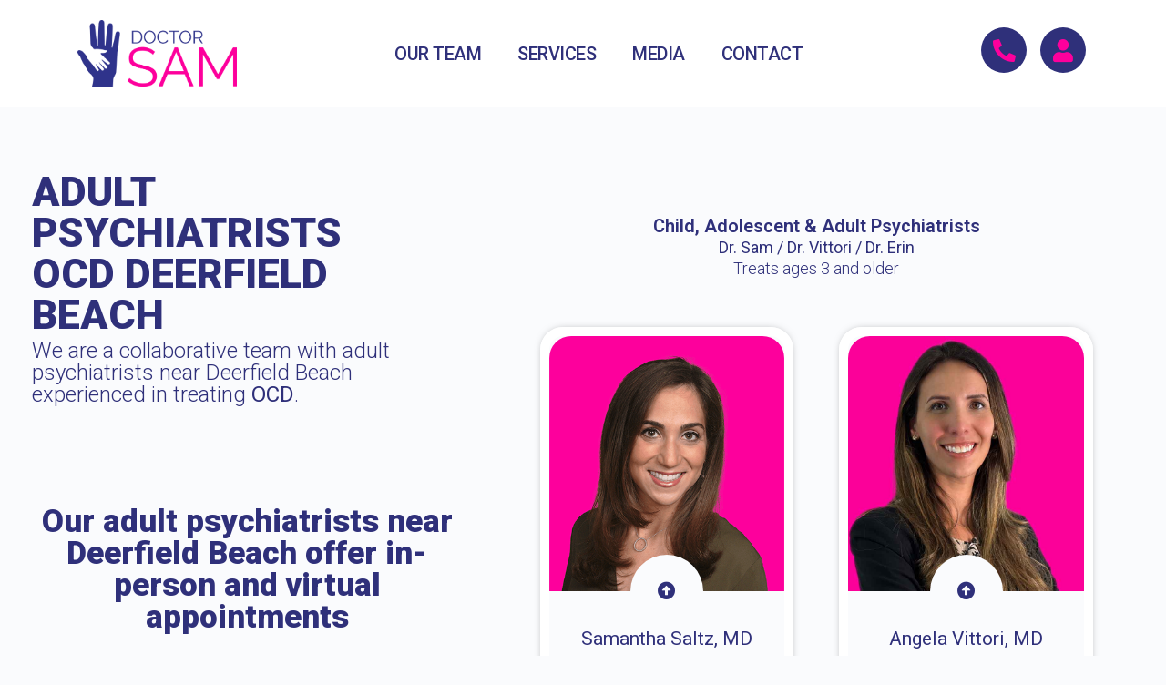

--- FILE ---
content_type: text/html; charset=UTF-8
request_url: https://www.doctorsam.com/adult-psychiatrists-ocd-deerfield-beach/
body_size: 24076
content:
<!doctype html>
<html lang="en-US">
<head>
	<meta charset="UTF-8">
	<meta name="viewport" content="width=device-width, initial-scale=1">
	<link rel="profile" href="https://gmpg.org/xfn/11">
	<style type="text/css" media="screen">#ca-sidebar-16336.ca-sidebar{color:#2f307a;}#ca-sidebar-16336 .ca-widget{background-color:#ffffff;border-radius:25px;}#ca-sidebar-16336 h2,#ca-sidebar-16336 h3,#ca-sidebar-16336 h4,#ca-sidebar-16336 h5,#ca-sidebar-16336 h6{color:#2f307a;}#ca-sidebar-16336 a{color:#2f307a;}</style><meta name='robots' content='index, follow, max-image-preview:large, max-snippet:-1, max-video-preview:-1' />
	<style>img:is([sizes="auto" i], [sizes^="auto," i]) { contain-intrinsic-size: 3000px 1500px }</style>
	
	<!-- This site is optimized with the Yoast SEO plugin v26.4 - https://yoast.com/wordpress/plugins/seo/ -->
	<title>ADULT PSYCHIATRISTS OCD DEERFIELD BEACH - Doctor Sam</title>
	<meta name="description" content="Our board-certified adult psychiatrists near Deerfield Beach have extensive experience treating OCD." />
	<link rel="canonical" href="https://www.doctorsam.com/adult-psychiatrists-ocd-deerfield-beach/" />
	<meta property="og:locale" content="en_US" />
	<meta property="og:type" content="article" />
	<meta property="og:title" content="ADULT PSYCHIATRISTS OCD DEERFIELD BEACH - Doctor Sam" />
	<meta property="og:description" content="Our board-certified adult psychiatrists near Deerfield Beach have extensive experience treating OCD." />
	<meta property="og:url" content="https://www.doctorsam.com/adult-psychiatrists-ocd-deerfield-beach/" />
	<meta property="og:site_name" content="Doctor Sam" />
	<meta property="article:published_time" content="2023-03-27T02:05:06+00:00" />
	<meta property="article:modified_time" content="2023-03-27T02:55:12+00:00" />
	<meta property="og:image" content="https://www.doctorsam.com/wp-content/uploads/2021/10/Sam-socialview.png" />
	<meta property="og:image:width" content="1200" />
	<meta property="og:image:height" content="628" />
	<meta property="og:image:type" content="image/png" />
	<meta name="author" content="doctorsam" />
	<meta name="twitter:card" content="summary_large_image" />
	<meta name="twitter:image" content="https://www.doctorsam.com/wp-content/uploads/2021/10/Sam-socialview.png" />
	<script type="application/ld+json" class="yoast-schema-graph">{"@context":"https://schema.org","@graph":[{"@type":"Article","@id":"https://www.doctorsam.com/adult-psychiatrists-ocd-deerfield-beach/#article","isPartOf":{"@id":"https://www.doctorsam.com/adult-psychiatrists-ocd-deerfield-beach/"},"author":{"name":"doctorsam","@id":"https://www.doctorsam.com/#/schema/person/07a4ac9542c248d1d09ad07515e2c1db"},"headline":"ADULT PSYCHIATRISTS OCD DEERFIELD BEACH","datePublished":"2023-03-27T02:05:06+00:00","dateModified":"2023-03-27T02:55:12+00:00","mainEntityOfPage":{"@id":"https://www.doctorsam.com/adult-psychiatrists-ocd-deerfield-beach/"},"wordCount":50,"publisher":{"@id":"https://www.doctorsam.com/#organization"},"image":{"@id":"https://www.doctorsam.com/adult-psychiatrists-ocd-deerfield-beach/#primaryimage"},"thumbnailUrl":"https://www.doctorsam.com/wp-content/uploads/2021/10/Handfavicon.png","articleSection":["Team OCD"],"inLanguage":"en-US"},{"@type":"WebPage","@id":"https://www.doctorsam.com/adult-psychiatrists-ocd-deerfield-beach/","url":"https://www.doctorsam.com/adult-psychiatrists-ocd-deerfield-beach/","name":"ADULT PSYCHIATRISTS OCD DEERFIELD BEACH - Doctor Sam","isPartOf":{"@id":"https://www.doctorsam.com/#website"},"primaryImageOfPage":{"@id":"https://www.doctorsam.com/adult-psychiatrists-ocd-deerfield-beach/#primaryimage"},"image":{"@id":"https://www.doctorsam.com/adult-psychiatrists-ocd-deerfield-beach/#primaryimage"},"thumbnailUrl":"https://www.doctorsam.com/wp-content/uploads/2021/10/Handfavicon.png","datePublished":"2023-03-27T02:05:06+00:00","dateModified":"2023-03-27T02:55:12+00:00","description":"Our board-certified adult psychiatrists near Deerfield Beach have extensive experience treating OCD.","breadcrumb":{"@id":"https://www.doctorsam.com/adult-psychiatrists-ocd-deerfield-beach/#breadcrumb"},"inLanguage":"en-US","potentialAction":[{"@type":"ReadAction","target":["https://www.doctorsam.com/adult-psychiatrists-ocd-deerfield-beach/"]}]},{"@type":"ImageObject","inLanguage":"en-US","@id":"https://www.doctorsam.com/adult-psychiatrists-ocd-deerfield-beach/#primaryimage","url":"https://www.doctorsam.com/wp-content/uploads/2021/10/Handfavicon.png","contentUrl":"https://www.doctorsam.com/wp-content/uploads/2021/10/Handfavicon.png","width":512,"height":512,"caption":"Doctor Sam Hand"},{"@type":"BreadcrumbList","@id":"https://www.doctorsam.com/adult-psychiatrists-ocd-deerfield-beach/#breadcrumb","itemListElement":[{"@type":"ListItem","position":1,"name":"Home","item":"https://www.doctorsam.com/"},{"@type":"ListItem","position":2,"name":"Profiles","item":"https://www.doctorsam.com/category/profiles/"},{"@type":"ListItem","position":3,"name":"Team OCD","item":"https://www.doctorsam.com/category/profiles/team-ocd/"},{"@type":"ListItem","position":4,"name":"ADULT PSYCHIATRISTS OCD DEERFIELD BEACH"}]},{"@type":"WebSite","@id":"https://www.doctorsam.com/#website","url":"https://www.doctorsam.com/","name":"Doctor Sam","description":"Boca Raton Child, Adolescent &amp; Adult Psychiatry","publisher":{"@id":"https://www.doctorsam.com/#organization"},"potentialAction":[{"@type":"SearchAction","target":{"@type":"EntryPoint","urlTemplate":"https://www.doctorsam.com/?s={search_term_string}"},"query-input":{"@type":"PropertyValueSpecification","valueRequired":true,"valueName":"search_term_string"}}],"inLanguage":"en-US"},{"@type":"Organization","@id":"https://www.doctorsam.com/#organization","name":"Doctor Sam, LLC","url":"https://www.doctorsam.com/","logo":{"@type":"ImageObject","inLanguage":"en-US","@id":"https://www.doctorsam.com/#/schema/logo/image/","url":"https://www.doctorsam.com/wp-content/uploads/2021/10/DOCTORSAM-socialview.png","contentUrl":"https://www.doctorsam.com/wp-content/uploads/2021/10/DOCTORSAM-socialview.png","width":1200,"height":628,"caption":"Doctor Sam, LLC"},"image":{"@id":"https://www.doctorsam.com/#/schema/logo/image/"}},{"@type":"Person","@id":"https://www.doctorsam.com/#/schema/person/07a4ac9542c248d1d09ad07515e2c1db","name":"doctorsam","image":{"@type":"ImageObject","inLanguage":"en-US","@id":"https://www.doctorsam.com/#/schema/person/image/","url":"https://secure.gravatar.com/avatar/84f5345ea444e74983bb02726c348831857794712a11ad9d50ca35928e9f7cca?s=96&d=mm&r=g","contentUrl":"https://secure.gravatar.com/avatar/84f5345ea444e74983bb02726c348831857794712a11ad9d50ca35928e9f7cca?s=96&d=mm&r=g","caption":"doctorsam"},"url":"https://www.doctorsam.com/author/doctorsam/"}]}</script>
	<!-- / Yoast SEO plugin. -->


<link rel="alternate" type="application/rss+xml" title="Doctor Sam &raquo; Feed" href="https://www.doctorsam.com/feed/" />
<link rel="alternate" type="application/rss+xml" title="Doctor Sam &raquo; Comments Feed" href="https://www.doctorsam.com/comments/feed/" />
<script>
window._wpemojiSettings = {"baseUrl":"https:\/\/s.w.org\/images\/core\/emoji\/16.0.1\/72x72\/","ext":".png","svgUrl":"https:\/\/s.w.org\/images\/core\/emoji\/16.0.1\/svg\/","svgExt":".svg","source":{"concatemoji":"https:\/\/www.doctorsam.com\/wp-includes\/js\/wp-emoji-release.min.js?ver=6.8.3"}};
/*! This file is auto-generated */
!function(s,n){var o,i,e;function c(e){try{var t={supportTests:e,timestamp:(new Date).valueOf()};sessionStorage.setItem(o,JSON.stringify(t))}catch(e){}}function p(e,t,n){e.clearRect(0,0,e.canvas.width,e.canvas.height),e.fillText(t,0,0);var t=new Uint32Array(e.getImageData(0,0,e.canvas.width,e.canvas.height).data),a=(e.clearRect(0,0,e.canvas.width,e.canvas.height),e.fillText(n,0,0),new Uint32Array(e.getImageData(0,0,e.canvas.width,e.canvas.height).data));return t.every(function(e,t){return e===a[t]})}function u(e,t){e.clearRect(0,0,e.canvas.width,e.canvas.height),e.fillText(t,0,0);for(var n=e.getImageData(16,16,1,1),a=0;a<n.data.length;a++)if(0!==n.data[a])return!1;return!0}function f(e,t,n,a){switch(t){case"flag":return n(e,"\ud83c\udff3\ufe0f\u200d\u26a7\ufe0f","\ud83c\udff3\ufe0f\u200b\u26a7\ufe0f")?!1:!n(e,"\ud83c\udde8\ud83c\uddf6","\ud83c\udde8\u200b\ud83c\uddf6")&&!n(e,"\ud83c\udff4\udb40\udc67\udb40\udc62\udb40\udc65\udb40\udc6e\udb40\udc67\udb40\udc7f","\ud83c\udff4\u200b\udb40\udc67\u200b\udb40\udc62\u200b\udb40\udc65\u200b\udb40\udc6e\u200b\udb40\udc67\u200b\udb40\udc7f");case"emoji":return!a(e,"\ud83e\udedf")}return!1}function g(e,t,n,a){var r="undefined"!=typeof WorkerGlobalScope&&self instanceof WorkerGlobalScope?new OffscreenCanvas(300,150):s.createElement("canvas"),o=r.getContext("2d",{willReadFrequently:!0}),i=(o.textBaseline="top",o.font="600 32px Arial",{});return e.forEach(function(e){i[e]=t(o,e,n,a)}),i}function t(e){var t=s.createElement("script");t.src=e,t.defer=!0,s.head.appendChild(t)}"undefined"!=typeof Promise&&(o="wpEmojiSettingsSupports",i=["flag","emoji"],n.supports={everything:!0,everythingExceptFlag:!0},e=new Promise(function(e){s.addEventListener("DOMContentLoaded",e,{once:!0})}),new Promise(function(t){var n=function(){try{var e=JSON.parse(sessionStorage.getItem(o));if("object"==typeof e&&"number"==typeof e.timestamp&&(new Date).valueOf()<e.timestamp+604800&&"object"==typeof e.supportTests)return e.supportTests}catch(e){}return null}();if(!n){if("undefined"!=typeof Worker&&"undefined"!=typeof OffscreenCanvas&&"undefined"!=typeof URL&&URL.createObjectURL&&"undefined"!=typeof Blob)try{var e="postMessage("+g.toString()+"("+[JSON.stringify(i),f.toString(),p.toString(),u.toString()].join(",")+"));",a=new Blob([e],{type:"text/javascript"}),r=new Worker(URL.createObjectURL(a),{name:"wpTestEmojiSupports"});return void(r.onmessage=function(e){c(n=e.data),r.terminate(),t(n)})}catch(e){}c(n=g(i,f,p,u))}t(n)}).then(function(e){for(var t in e)n.supports[t]=e[t],n.supports.everything=n.supports.everything&&n.supports[t],"flag"!==t&&(n.supports.everythingExceptFlag=n.supports.everythingExceptFlag&&n.supports[t]);n.supports.everythingExceptFlag=n.supports.everythingExceptFlag&&!n.supports.flag,n.DOMReady=!1,n.readyCallback=function(){n.DOMReady=!0}}).then(function(){return e}).then(function(){var e;n.supports.everything||(n.readyCallback(),(e=n.source||{}).concatemoji?t(e.concatemoji):e.wpemoji&&e.twemoji&&(t(e.twemoji),t(e.wpemoji)))}))}((window,document),window._wpemojiSettings);
</script>
<style id='wp-emoji-styles-inline-css'>

	img.wp-smiley, img.emoji {
		display: inline !important;
		border: none !important;
		box-shadow: none !important;
		height: 1em !important;
		width: 1em !important;
		margin: 0 0.07em !important;
		vertical-align: -0.1em !important;
		background: none !important;
		padding: 0 !important;
	}
</style>
<style id='global-styles-inline-css'>
:root{--wp--preset--aspect-ratio--square: 1;--wp--preset--aspect-ratio--4-3: 4/3;--wp--preset--aspect-ratio--3-4: 3/4;--wp--preset--aspect-ratio--3-2: 3/2;--wp--preset--aspect-ratio--2-3: 2/3;--wp--preset--aspect-ratio--16-9: 16/9;--wp--preset--aspect-ratio--9-16: 9/16;--wp--preset--color--black: #000000;--wp--preset--color--cyan-bluish-gray: #abb8c3;--wp--preset--color--white: #ffffff;--wp--preset--color--pale-pink: #f78da7;--wp--preset--color--vivid-red: #cf2e2e;--wp--preset--color--luminous-vivid-orange: #ff6900;--wp--preset--color--luminous-vivid-amber: #fcb900;--wp--preset--color--light-green-cyan: #7bdcb5;--wp--preset--color--vivid-green-cyan: #00d084;--wp--preset--color--pale-cyan-blue: #8ed1fc;--wp--preset--color--vivid-cyan-blue: #0693e3;--wp--preset--color--vivid-purple: #9b51e0;--wp--preset--gradient--vivid-cyan-blue-to-vivid-purple: linear-gradient(135deg,rgba(6,147,227,1) 0%,rgb(155,81,224) 100%);--wp--preset--gradient--light-green-cyan-to-vivid-green-cyan: linear-gradient(135deg,rgb(122,220,180) 0%,rgb(0,208,130) 100%);--wp--preset--gradient--luminous-vivid-amber-to-luminous-vivid-orange: linear-gradient(135deg,rgba(252,185,0,1) 0%,rgba(255,105,0,1) 100%);--wp--preset--gradient--luminous-vivid-orange-to-vivid-red: linear-gradient(135deg,rgba(255,105,0,1) 0%,rgb(207,46,46) 100%);--wp--preset--gradient--very-light-gray-to-cyan-bluish-gray: linear-gradient(135deg,rgb(238,238,238) 0%,rgb(169,184,195) 100%);--wp--preset--gradient--cool-to-warm-spectrum: linear-gradient(135deg,rgb(74,234,220) 0%,rgb(151,120,209) 20%,rgb(207,42,186) 40%,rgb(238,44,130) 60%,rgb(251,105,98) 80%,rgb(254,248,76) 100%);--wp--preset--gradient--blush-light-purple: linear-gradient(135deg,rgb(255,206,236) 0%,rgb(152,150,240) 100%);--wp--preset--gradient--blush-bordeaux: linear-gradient(135deg,rgb(254,205,165) 0%,rgb(254,45,45) 50%,rgb(107,0,62) 100%);--wp--preset--gradient--luminous-dusk: linear-gradient(135deg,rgb(255,203,112) 0%,rgb(199,81,192) 50%,rgb(65,88,208) 100%);--wp--preset--gradient--pale-ocean: linear-gradient(135deg,rgb(255,245,203) 0%,rgb(182,227,212) 50%,rgb(51,167,181) 100%);--wp--preset--gradient--electric-grass: linear-gradient(135deg,rgb(202,248,128) 0%,rgb(113,206,126) 100%);--wp--preset--gradient--midnight: linear-gradient(135deg,rgb(2,3,129) 0%,rgb(40,116,252) 100%);--wp--preset--font-size--small: 13px;--wp--preset--font-size--medium: 20px;--wp--preset--font-size--large: 36px;--wp--preset--font-size--x-large: 42px;--wp--preset--spacing--20: 0.44rem;--wp--preset--spacing--30: 0.67rem;--wp--preset--spacing--40: 1rem;--wp--preset--spacing--50: 1.5rem;--wp--preset--spacing--60: 2.25rem;--wp--preset--spacing--70: 3.38rem;--wp--preset--spacing--80: 5.06rem;--wp--preset--shadow--natural: 6px 6px 9px rgba(0, 0, 0, 0.2);--wp--preset--shadow--deep: 12px 12px 50px rgba(0, 0, 0, 0.4);--wp--preset--shadow--sharp: 6px 6px 0px rgba(0, 0, 0, 0.2);--wp--preset--shadow--outlined: 6px 6px 0px -3px rgba(255, 255, 255, 1), 6px 6px rgba(0, 0, 0, 1);--wp--preset--shadow--crisp: 6px 6px 0px rgba(0, 0, 0, 1);}:root { --wp--style--global--content-size: 800px;--wp--style--global--wide-size: 1200px; }:where(body) { margin: 0; }.wp-site-blocks > .alignleft { float: left; margin-right: 2em; }.wp-site-blocks > .alignright { float: right; margin-left: 2em; }.wp-site-blocks > .aligncenter { justify-content: center; margin-left: auto; margin-right: auto; }:where(.wp-site-blocks) > * { margin-block-start: 24px; margin-block-end: 0; }:where(.wp-site-blocks) > :first-child { margin-block-start: 0; }:where(.wp-site-blocks) > :last-child { margin-block-end: 0; }:root { --wp--style--block-gap: 24px; }:root :where(.is-layout-flow) > :first-child{margin-block-start: 0;}:root :where(.is-layout-flow) > :last-child{margin-block-end: 0;}:root :where(.is-layout-flow) > *{margin-block-start: 24px;margin-block-end: 0;}:root :where(.is-layout-constrained) > :first-child{margin-block-start: 0;}:root :where(.is-layout-constrained) > :last-child{margin-block-end: 0;}:root :where(.is-layout-constrained) > *{margin-block-start: 24px;margin-block-end: 0;}:root :where(.is-layout-flex){gap: 24px;}:root :where(.is-layout-grid){gap: 24px;}.is-layout-flow > .alignleft{float: left;margin-inline-start: 0;margin-inline-end: 2em;}.is-layout-flow > .alignright{float: right;margin-inline-start: 2em;margin-inline-end: 0;}.is-layout-flow > .aligncenter{margin-left: auto !important;margin-right: auto !important;}.is-layout-constrained > .alignleft{float: left;margin-inline-start: 0;margin-inline-end: 2em;}.is-layout-constrained > .alignright{float: right;margin-inline-start: 2em;margin-inline-end: 0;}.is-layout-constrained > .aligncenter{margin-left: auto !important;margin-right: auto !important;}.is-layout-constrained > :where(:not(.alignleft):not(.alignright):not(.alignfull)){max-width: var(--wp--style--global--content-size);margin-left: auto !important;margin-right: auto !important;}.is-layout-constrained > .alignwide{max-width: var(--wp--style--global--wide-size);}body .is-layout-flex{display: flex;}.is-layout-flex{flex-wrap: wrap;align-items: center;}.is-layout-flex > :is(*, div){margin: 0;}body .is-layout-grid{display: grid;}.is-layout-grid > :is(*, div){margin: 0;}body{padding-top: 0px;padding-right: 0px;padding-bottom: 0px;padding-left: 0px;}a:where(:not(.wp-element-button)){text-decoration: underline;}:root :where(.wp-element-button, .wp-block-button__link){background-color: #32373c;border-width: 0;color: #fff;font-family: inherit;font-size: inherit;line-height: inherit;padding: calc(0.667em + 2px) calc(1.333em + 2px);text-decoration: none;}.has-black-color{color: var(--wp--preset--color--black) !important;}.has-cyan-bluish-gray-color{color: var(--wp--preset--color--cyan-bluish-gray) !important;}.has-white-color{color: var(--wp--preset--color--white) !important;}.has-pale-pink-color{color: var(--wp--preset--color--pale-pink) !important;}.has-vivid-red-color{color: var(--wp--preset--color--vivid-red) !important;}.has-luminous-vivid-orange-color{color: var(--wp--preset--color--luminous-vivid-orange) !important;}.has-luminous-vivid-amber-color{color: var(--wp--preset--color--luminous-vivid-amber) !important;}.has-light-green-cyan-color{color: var(--wp--preset--color--light-green-cyan) !important;}.has-vivid-green-cyan-color{color: var(--wp--preset--color--vivid-green-cyan) !important;}.has-pale-cyan-blue-color{color: var(--wp--preset--color--pale-cyan-blue) !important;}.has-vivid-cyan-blue-color{color: var(--wp--preset--color--vivid-cyan-blue) !important;}.has-vivid-purple-color{color: var(--wp--preset--color--vivid-purple) !important;}.has-black-background-color{background-color: var(--wp--preset--color--black) !important;}.has-cyan-bluish-gray-background-color{background-color: var(--wp--preset--color--cyan-bluish-gray) !important;}.has-white-background-color{background-color: var(--wp--preset--color--white) !important;}.has-pale-pink-background-color{background-color: var(--wp--preset--color--pale-pink) !important;}.has-vivid-red-background-color{background-color: var(--wp--preset--color--vivid-red) !important;}.has-luminous-vivid-orange-background-color{background-color: var(--wp--preset--color--luminous-vivid-orange) !important;}.has-luminous-vivid-amber-background-color{background-color: var(--wp--preset--color--luminous-vivid-amber) !important;}.has-light-green-cyan-background-color{background-color: var(--wp--preset--color--light-green-cyan) !important;}.has-vivid-green-cyan-background-color{background-color: var(--wp--preset--color--vivid-green-cyan) !important;}.has-pale-cyan-blue-background-color{background-color: var(--wp--preset--color--pale-cyan-blue) !important;}.has-vivid-cyan-blue-background-color{background-color: var(--wp--preset--color--vivid-cyan-blue) !important;}.has-vivid-purple-background-color{background-color: var(--wp--preset--color--vivid-purple) !important;}.has-black-border-color{border-color: var(--wp--preset--color--black) !important;}.has-cyan-bluish-gray-border-color{border-color: var(--wp--preset--color--cyan-bluish-gray) !important;}.has-white-border-color{border-color: var(--wp--preset--color--white) !important;}.has-pale-pink-border-color{border-color: var(--wp--preset--color--pale-pink) !important;}.has-vivid-red-border-color{border-color: var(--wp--preset--color--vivid-red) !important;}.has-luminous-vivid-orange-border-color{border-color: var(--wp--preset--color--luminous-vivid-orange) !important;}.has-luminous-vivid-amber-border-color{border-color: var(--wp--preset--color--luminous-vivid-amber) !important;}.has-light-green-cyan-border-color{border-color: var(--wp--preset--color--light-green-cyan) !important;}.has-vivid-green-cyan-border-color{border-color: var(--wp--preset--color--vivid-green-cyan) !important;}.has-pale-cyan-blue-border-color{border-color: var(--wp--preset--color--pale-cyan-blue) !important;}.has-vivid-cyan-blue-border-color{border-color: var(--wp--preset--color--vivid-cyan-blue) !important;}.has-vivid-purple-border-color{border-color: var(--wp--preset--color--vivid-purple) !important;}.has-vivid-cyan-blue-to-vivid-purple-gradient-background{background: var(--wp--preset--gradient--vivid-cyan-blue-to-vivid-purple) !important;}.has-light-green-cyan-to-vivid-green-cyan-gradient-background{background: var(--wp--preset--gradient--light-green-cyan-to-vivid-green-cyan) !important;}.has-luminous-vivid-amber-to-luminous-vivid-orange-gradient-background{background: var(--wp--preset--gradient--luminous-vivid-amber-to-luminous-vivid-orange) !important;}.has-luminous-vivid-orange-to-vivid-red-gradient-background{background: var(--wp--preset--gradient--luminous-vivid-orange-to-vivid-red) !important;}.has-very-light-gray-to-cyan-bluish-gray-gradient-background{background: var(--wp--preset--gradient--very-light-gray-to-cyan-bluish-gray) !important;}.has-cool-to-warm-spectrum-gradient-background{background: var(--wp--preset--gradient--cool-to-warm-spectrum) !important;}.has-blush-light-purple-gradient-background{background: var(--wp--preset--gradient--blush-light-purple) !important;}.has-blush-bordeaux-gradient-background{background: var(--wp--preset--gradient--blush-bordeaux) !important;}.has-luminous-dusk-gradient-background{background: var(--wp--preset--gradient--luminous-dusk) !important;}.has-pale-ocean-gradient-background{background: var(--wp--preset--gradient--pale-ocean) !important;}.has-electric-grass-gradient-background{background: var(--wp--preset--gradient--electric-grass) !important;}.has-midnight-gradient-background{background: var(--wp--preset--gradient--midnight) !important;}.has-small-font-size{font-size: var(--wp--preset--font-size--small) !important;}.has-medium-font-size{font-size: var(--wp--preset--font-size--medium) !important;}.has-large-font-size{font-size: var(--wp--preset--font-size--large) !important;}.has-x-large-font-size{font-size: var(--wp--preset--font-size--x-large) !important;}
:root :where(.wp-block-pullquote){font-size: 1.5em;line-height: 1.6;}
</style>
<link rel='stylesheet' id='casp-front-css' href='https://www.doctorsam.com/wp-content/plugins/content-aware-sidebars-premium/lib/content-aware-premium/assets/css/front.min.css?ver=3.21.2' media='screen' />
<link rel='stylesheet' id='hello-elementor-css' href='https://www.doctorsam.com/wp-content/themes/hello-elementor/assets/css/reset.css?ver=3.4.5' media='all' />
<link rel='stylesheet' id='hello-elementor-theme-style-css' href='https://www.doctorsam.com/wp-content/themes/hello-elementor/assets/css/theme.css?ver=3.4.5' media='all' />
<link rel='stylesheet' id='hello-elementor-header-footer-css' href='https://www.doctorsam.com/wp-content/themes/hello-elementor/assets/css/header-footer.css?ver=3.4.5' media='all' />
<link rel='stylesheet' id='elementor-frontend-css' href='https://www.doctorsam.com/wp-content/uploads/elementor/css/custom-frontend.min.css?ver=1764634121' media='all' />
<link rel='stylesheet' id='eael-general-css' href='https://www.doctorsam.com/wp-content/plugins/essential-addons-for-elementor-lite/assets/front-end/css/view/general.min.css?ver=6.5.3' media='all' />
<link rel='stylesheet' id='eael-21-css' href='https://www.doctorsam.com/wp-content/uploads/essential-addons-elementor/eael-21.css?ver=1679885712' media='all' />
<link rel='stylesheet' id='widget-image-css' href='https://www.doctorsam.com/wp-content/plugins/elementor/assets/css/widget-image.min.css?ver=3.33.2' media='all' />
<link rel='stylesheet' id='widget-nav-menu-css' href='https://www.doctorsam.com/wp-content/uploads/elementor/css/custom-pro-widget-nav-menu.min.css?ver=1764634121' media='all' />
<link rel='stylesheet' id='e-sticky-css' href='https://www.doctorsam.com/wp-content/plugins/elementor-pro/assets/css/modules/sticky.min.css?ver=3.33.1' media='all' />
<link rel='stylesheet' id='eael-1353-css' href='https://www.doctorsam.com/wp-content/uploads/essential-addons-elementor/eael-1353.css?ver=1679885712' media='all' />
<link rel='stylesheet' id='widget-heading-css' href='https://www.doctorsam.com/wp-content/plugins/elementor/assets/css/widget-heading.min.css?ver=3.33.2' media='all' />
<link rel='stylesheet' id='e-animation-fadeIn-css' href='https://www.doctorsam.com/wp-content/plugins/elementor/assets/lib/animations/styles/fadeIn.min.css?ver=3.33.2' media='all' />
<link rel='stylesheet' id='widget-star-rating-css' href='https://www.doctorsam.com/wp-content/uploads/elementor/css/custom-widget-star-rating.min.css?ver=1764634121' media='all' />
<link rel='stylesheet' id='widget-icon-box-css' href='https://www.doctorsam.com/wp-content/uploads/elementor/css/custom-widget-icon-box.min.css?ver=1764634121' media='all' />
<link rel='stylesheet' id='eael-32426-css' href='https://www.doctorsam.com/wp-content/uploads/essential-addons-elementor/eael-32426.css?ver=1679885712' media='all' />
<link rel='stylesheet' id='elementor-icons-css' href='https://www.doctorsam.com/wp-content/plugins/elementor/assets/lib/eicons/css/elementor-icons.min.css?ver=5.44.0' media='all' />
<style id='elementor-icons-inline-css'>

		.elementor-add-new-section .elementor-add-templately-promo-button{
            background-color: #5d4fff;
            background-image: url(https://www.doctorsam.com/wp-content/plugins/essential-addons-for-elementor-lite/assets/admin/images/templately/logo-icon.svg);
            background-repeat: no-repeat;
            background-position: center center;
            position: relative;
        }
        
		.elementor-add-new-section .elementor-add-templately-promo-button > i{
            height: 12px;
        }
        
        body .elementor-add-new-section .elementor-add-section-area-button {
            margin-left: 0;
        }

		.elementor-add-new-section .elementor-add-templately-promo-button{
            background-color: #5d4fff;
            background-image: url(https://www.doctorsam.com/wp-content/plugins/essential-addons-for-elementor-lite/assets/admin/images/templately/logo-icon.svg);
            background-repeat: no-repeat;
            background-position: center center;
            position: relative;
        }
        
		.elementor-add-new-section .elementor-add-templately-promo-button > i{
            height: 12px;
        }
        
        body .elementor-add-new-section .elementor-add-section-area-button {
            margin-left: 0;
        }

		.elementor-add-new-section .elementor-add-templately-promo-button{
            background-color: #5d4fff;
            background-image: url(https://www.doctorsam.com/wp-content/plugins/essential-addons-for-elementor-lite/assets/admin/images/templately/logo-icon.svg);
            background-repeat: no-repeat;
            background-position: center center;
            position: relative;
        }
        
		.elementor-add-new-section .elementor-add-templately-promo-button > i{
            height: 12px;
        }
        
        body .elementor-add-new-section .elementor-add-section-area-button {
            margin-left: 0;
        }

		.elementor-add-new-section .elementor-add-templately-promo-button{
            background-color: #5d4fff;
            background-image: url(https://www.doctorsam.com/wp-content/plugins/essential-addons-for-elementor-lite/assets/admin/images/templately/logo-icon.svg);
            background-repeat: no-repeat;
            background-position: center center;
            position: relative;
        }
        
		.elementor-add-new-section .elementor-add-templately-promo-button > i{
            height: 12px;
        }
        
        body .elementor-add-new-section .elementor-add-section-area-button {
            margin-left: 0;
        }

		.elementor-add-new-section .elementor-add-templately-promo-button{
            background-color: #5d4fff;
            background-image: url(https://www.doctorsam.com/wp-content/plugins/essential-addons-for-elementor-lite/assets/admin/images/templately/logo-icon.svg);
            background-repeat: no-repeat;
            background-position: center center;
            position: relative;
        }
        
		.elementor-add-new-section .elementor-add-templately-promo-button > i{
            height: 12px;
        }
        
        body .elementor-add-new-section .elementor-add-section-area-button {
            margin-left: 0;
        }

		.elementor-add-new-section .elementor-add-templately-promo-button{
            background-color: #5d4fff;
            background-image: url(https://www.doctorsam.com/wp-content/plugins/essential-addons-for-elementor-lite/assets/admin/images/templately/logo-icon.svg);
            background-repeat: no-repeat;
            background-position: center center;
            position: relative;
        }
        
		.elementor-add-new-section .elementor-add-templately-promo-button > i{
            height: 12px;
        }
        
        body .elementor-add-new-section .elementor-add-section-area-button {
            margin-left: 0;
        }
</style>
<link rel='stylesheet' id='elementor-post-18-css' href='https://www.doctorsam.com/wp-content/uploads/elementor/css/post-18.css?ver=1764634121' media='all' />
<link rel='stylesheet' id='font-awesome-5-all-css' href='https://www.doctorsam.com/wp-content/plugins/elementor/assets/lib/font-awesome/css/all.min.css?ver=3.33.2' media='all' />
<link rel='stylesheet' id='font-awesome-4-shim-css' href='https://www.doctorsam.com/wp-content/plugins/elementor/assets/lib/font-awesome/css/v4-shims.min.css?ver=3.33.2' media='all' />
<link rel='stylesheet' id='widget-spacer-css' href='https://www.doctorsam.com/wp-content/plugins/elementor/assets/css/widget-spacer.min.css?ver=3.33.2' media='all' />
<link rel='stylesheet' id='elementor-post-41040-css' href='https://www.doctorsam.com/wp-content/uploads/elementor/css/post-41040.css?ver=1764873445' media='all' />
<link rel='stylesheet' id='elementor-post-21-css' href='https://www.doctorsam.com/wp-content/uploads/elementor/css/post-21.css?ver=1764634121' media='all' />
<link rel='stylesheet' id='elementor-post-1353-css' href='https://www.doctorsam.com/wp-content/uploads/elementor/css/post-1353.css?ver=1764634122' media='all' />
<link rel='stylesheet' id='elementor-post-32426-css' href='https://www.doctorsam.com/wp-content/uploads/elementor/css/post-32426.css?ver=1764635192' media='all' />
<link rel='stylesheet' id='elementor-gf-roboto-css' href='https://fonts.googleapis.com/css?family=Roboto:100,100italic,200,200italic,300,300italic,400,400italic,500,500italic,600,600italic,700,700italic,800,800italic,900,900italic&#038;display=auto' media='all' />
<link rel='stylesheet' id='elementor-gf-robotoslab-css' href='https://fonts.googleapis.com/css?family=Roboto+Slab:100,100italic,200,200italic,300,300italic,400,400italic,500,500italic,600,600italic,700,700italic,800,800italic,900,900italic&#038;display=auto' media='all' />
<link rel='stylesheet' id='elementor-icons-shared-0-css' href='https://www.doctorsam.com/wp-content/plugins/elementor/assets/lib/font-awesome/css/fontawesome.min.css?ver=5.15.3' media='all' />
<link rel='stylesheet' id='elementor-icons-fa-solid-css' href='https://www.doctorsam.com/wp-content/plugins/elementor/assets/lib/font-awesome/css/solid.min.css?ver=5.15.3' media='all' />
<link rel='stylesheet' id='elementor-icons-fa-regular-css' href='https://www.doctorsam.com/wp-content/plugins/elementor/assets/lib/font-awesome/css/regular.min.css?ver=5.15.3' media='all' />
<script src="https://www.doctorsam.com/wp-includes/js/jquery/jquery.min.js?ver=3.7.1" id="jquery-core-js"></script>
<script src="https://www.doctorsam.com/wp-includes/js/jquery/jquery-migrate.min.js?ver=3.4.1" id="jquery-migrate-js"></script>
<script src="https://www.doctorsam.com/wp-content/plugins/elementor/assets/lib/font-awesome/js/v4-shims.min.js?ver=3.33.2" id="font-awesome-4-shim-js"></script>
<link rel="https://api.w.org/" href="https://www.doctorsam.com/wp-json/" /><link rel="alternate" title="JSON" type="application/json" href="https://www.doctorsam.com/wp-json/wp/v2/posts/41040" /><link rel="EditURI" type="application/rsd+xml" title="RSD" href="https://www.doctorsam.com/xmlrpc.php?rsd" />
<link rel='shortlink' href='https://www.doctorsam.com/?p=41040' />
<link rel="alternate" title="oEmbed (JSON)" type="application/json+oembed" href="https://www.doctorsam.com/wp-json/oembed/1.0/embed?url=https%3A%2F%2Fwww.doctorsam.com%2Fadult-psychiatrists-ocd-deerfield-beach%2F" />
<link rel="alternate" title="oEmbed (XML)" type="text/xml+oembed" href="https://www.doctorsam.com/wp-json/oembed/1.0/embed?url=https%3A%2F%2Fwww.doctorsam.com%2Fadult-psychiatrists-ocd-deerfield-beach%2F&#038;format=xml" />
<!-- Google Tag Manager -->
<script>(function(w,d,s,l,i){w[l]=w[l]||[];w[l].push({'gtm.start':
new Date().getTime(),event:'gtm.js'});var f=d.getElementsByTagName(s)[0],
j=d.createElement(s),dl=l!='dataLayer'?'&l='+l:'';j.async=true;j.src=
'https://www.googletagmanager.com/gtm.js?id='+i+dl;f.parentNode.insertBefore(j,f);
})(window,document,'script','dataLayer','GTM-TQT3VP9');</script>
<!-- End Google Tag Manager -->

<!-- Global site tag (gtag.js) - Google Analytics -->
<script async src="https://www.googletagmanager.com/gtag/js?id=G-N8XTK5K0V5"></script>
<script>
  window.dataLayer = window.dataLayer || [];
  function gtag(){dataLayer.push(arguments);}
  gtag('js', new Date());
  gtag('config', 'G-N8XTK5K0V5');
</script><meta name="generator" content="Elementor 3.33.2; features: additional_custom_breakpoints; settings: css_print_method-external, google_font-enabled, font_display-auto">
			<style>
				.e-con.e-parent:nth-of-type(n+4):not(.e-lazyloaded):not(.e-no-lazyload),
				.e-con.e-parent:nth-of-type(n+4):not(.e-lazyloaded):not(.e-no-lazyload) * {
					background-image: none !important;
				}
				@media screen and (max-height: 1024px) {
					.e-con.e-parent:nth-of-type(n+3):not(.e-lazyloaded):not(.e-no-lazyload),
					.e-con.e-parent:nth-of-type(n+3):not(.e-lazyloaded):not(.e-no-lazyload) * {
						background-image: none !important;
					}
				}
				@media screen and (max-height: 640px) {
					.e-con.e-parent:nth-of-type(n+2):not(.e-lazyloaded):not(.e-no-lazyload),
					.e-con.e-parent:nth-of-type(n+2):not(.e-lazyloaded):not(.e-no-lazyload) * {
						background-image: none !important;
					}
				}
			</style>
			<style class="wpcode-css-snippet">.pinklink a, .pinklink {
	color: #fd009c !important;
}
.pinklink:hover {
	text-decoration: underline;
}
.elementor-82 .elementor-element.elementor-global-13744 .owl-carousel .owl-nav .owl-next, .elementor-82 .elementor-element.elementor-global-13744 .owl-carousel .owl-nav .owl-prev {
	line-height: 15px !important;
    font-size: 16px !important;
}
html, body {
    overflow-x: hidden;
}</style><link rel="icon" href="https://www.doctorsam.com/wp-content/uploads/2021/10/Handfavicon-150x150.png" sizes="32x32" />
<link rel="icon" href="https://www.doctorsam.com/wp-content/uploads/2021/10/Handfavicon-300x300.png" sizes="192x192" />
<link rel="apple-touch-icon" href="https://www.doctorsam.com/wp-content/uploads/2021/10/Handfavicon-300x300.png" />
<meta name="msapplication-TileImage" content="https://www.doctorsam.com/wp-content/uploads/2021/10/Handfavicon-300x300.png" />
		<style id="wp-custom-css">
			.highlight {
    background: linear-gradient(120deg, #FFF302 0%, #FFF302 100%);
    background-repeat: no-repeat;
    background-size: 100% 40%;
    background-position: 50% 50%;
}
#eael-content-timeline-18582 {
    color: #ffffff !important;
}

#eael-load-more-btn-1cbf879, 
#eael-load-more-btn-496bff5 {
	visibility: hidden !important;
}

@media only screen and (max-width: 720px){
.elementor-element.elementor-element-94c4a22:not(.elementor-motion-effects-element-type-background), .elementor-element.elementor-element-baa2892:not(.elementor-motion-effects-element-type-background), .elementor-element.elementor-element-e5ffb59:not(.elementor-motion-effects-element-type-background), .elementor-element.elementor-element-ecb6db3:not(.elementor-motion-effects-element-type-background), .elementor-element.elementor-element-46fab206:not(.elementor-motion-effects-element-type-background) {
	background-position: 1px 1px !important;
}
}

.no-posts-found {
	visibility: hidden;
}

.elementor-76 .elementor-element.elementor-element-0119aa1 .eael-load-more-button {
	width: 100%;
}
		</style>
		</head>
<body class="wp-singular post-template-default single single-post postid-41040 single-format-standard wp-custom-logo wp-embed-responsive wp-theme-hello-elementor hello-elementor-default elementor-default elementor-kit-18 elementor-page elementor-page-41040 elementor-page-32426">

<!-- Google Tag Manager (noscript) -->
<noscript><iframe src="https://www.googletagmanager.com/ns.html?id=GTM-TQT3VP9"
height="0" width="0" style="display:none;visibility:hidden"></iframe></noscript>
<!-- End Google Tag Manager (noscript) -->
<a class="skip-link screen-reader-text" href="#content">Skip to content</a>

		<header data-elementor-type="header" data-elementor-id="21" class="elementor elementor-21 elementor-location-header" data-elementor-post-type="elementor_library">
					<section class="elementor-section elementor-top-section elementor-element elementor-element-6a84abe5 elementor-section-stretched elementor-section-full_width elementor-section-height-default elementor-section-height-default" data-id="6a84abe5" data-element_type="section" data-settings="{&quot;stretch_section&quot;:&quot;section-stretched&quot;,&quot;background_background&quot;:&quot;classic&quot;,&quot;sticky&quot;:&quot;top&quot;,&quot;sticky_on&quot;:[&quot;desktop&quot;,&quot;tablet&quot;,&quot;mobile&quot;],&quot;sticky_offset&quot;:0,&quot;sticky_effects_offset&quot;:0,&quot;sticky_anchor_link_offset&quot;:0}">
						<div class="elementor-container elementor-column-gap-default">
					<div class="elementor-column elementor-col-100 elementor-top-column elementor-element elementor-element-306509b2" data-id="306509b2" data-element_type="column" data-settings="{&quot;background_background&quot;:&quot;classic&quot;}">
			<div class="elementor-widget-wrap elementor-element-populated">
						<section class="elementor-section elementor-inner-section elementor-element elementor-element-71e6cac2 elementor-section-content-middle elementor-hidden-mobile elementor-section-boxed elementor-section-height-default elementor-section-height-default" data-id="71e6cac2" data-element_type="section">
						<div class="elementor-container elementor-column-gap-default">
					<div class="elementor-column elementor-col-33 elementor-inner-column elementor-element elementor-element-70d62624 view-mobile" data-id="70d62624" data-element_type="column">
			<div class="elementor-widget-wrap elementor-element-populated">
						<div class="elementor-element elementor-element-8781546 elementor-widget elementor-widget-image" data-id="8781546" data-element_type="widget" data-widget_type="image.default">
				<div class="elementor-widget-container">
																<a href="https://www.doctorsam.com/">
							<img fetchpriority="high" width="1000" height="413" src="https://www.doctorsam.com/wp-content/uploads/2021/10/DOCTOR-SAM.png" class="attachment-full size-full wp-image-43" alt="DOCTOR SAM logo" srcset="https://www.doctorsam.com/wp-content/uploads/2021/10/DOCTOR-SAM.png 1000w, https://www.doctorsam.com/wp-content/uploads/2021/10/DOCTOR-SAM-300x124.png 300w, https://www.doctorsam.com/wp-content/uploads/2021/10/DOCTOR-SAM-768x317.png 768w" sizes="(max-width: 1000px) 100vw, 1000px" />								</a>
															</div>
				</div>
					</div>
		</div>
				<div class="elementor-column elementor-col-33 elementor-inner-column elementor-element elementor-element-11293b2d view-mobile" data-id="11293b2d" data-element_type="column">
			<div class="elementor-widget-wrap elementor-element-populated">
						<div class="elementor-element elementor-element-af62ea7 elementor-nav-menu__align-center elementor-nav-menu--dropdown-none elementor-widget elementor-widget-nav-menu" data-id="af62ea7" data-element_type="widget" data-settings="{&quot;layout&quot;:&quot;horizontal&quot;,&quot;submenu_icon&quot;:{&quot;value&quot;:&quot;&lt;i class=\&quot;fas fa-caret-down\&quot; aria-hidden=\&quot;true\&quot;&gt;&lt;\/i&gt;&quot;,&quot;library&quot;:&quot;fa-solid&quot;}}" data-widget_type="nav-menu.default">
				<div class="elementor-widget-container">
								<nav aria-label="Menu" class="elementor-nav-menu--main elementor-nav-menu__container elementor-nav-menu--layout-horizontal e--pointer-none">
				<ul id="menu-1-af62ea7" class="elementor-nav-menu"><li class="menu-item menu-item-type-post_type menu-item-object-page menu-item-13941"><a href="https://www.doctorsam.com/our-team/" class="elementor-item">OUR TEAM</a></li>
<li class="menu-item menu-item-type-post_type menu-item-object-page menu-item-13944"><a href="https://www.doctorsam.com/psychiatrist-services/" class="elementor-item">SERVICES</a></li>
<li class="menu-item menu-item-type-post_type menu-item-object-page menu-item-139"><a href="https://www.doctorsam.com/media/" class="elementor-item">MEDIA</a></li>
<li class="menu-item menu-item-type-post_type menu-item-object-page menu-item-1402"><a href="https://www.doctorsam.com/contact/" class="elementor-item">CONTACT</a></li>
</ul>			</nav>
						<nav class="elementor-nav-menu--dropdown elementor-nav-menu__container" aria-hidden="true">
				<ul id="menu-2-af62ea7" class="elementor-nav-menu"><li class="menu-item menu-item-type-post_type menu-item-object-page menu-item-13941"><a href="https://www.doctorsam.com/our-team/" class="elementor-item" tabindex="-1">OUR TEAM</a></li>
<li class="menu-item menu-item-type-post_type menu-item-object-page menu-item-13944"><a href="https://www.doctorsam.com/psychiatrist-services/" class="elementor-item" tabindex="-1">SERVICES</a></li>
<li class="menu-item menu-item-type-post_type menu-item-object-page menu-item-139"><a href="https://www.doctorsam.com/media/" class="elementor-item" tabindex="-1">MEDIA</a></li>
<li class="menu-item menu-item-type-post_type menu-item-object-page menu-item-1402"><a href="https://www.doctorsam.com/contact/" class="elementor-item" tabindex="-1">CONTACT</a></li>
</ul>			</nav>
						</div>
				</div>
					</div>
		</div>
				<div class="elementor-column elementor-col-33 elementor-inner-column elementor-element elementor-element-632fb31" data-id="632fb31" data-element_type="column">
			<div class="elementor-widget-wrap elementor-element-populated">
						<div class="elementor-element elementor-element-505cf3a elementor-view-stacked elementor-shape-square elementor-widget__width-auto elementor-widget-mobile__width-auto elementor-widget elementor-widget-icon" data-id="505cf3a" data-element_type="widget" id="phonecall" data-widget_type="icon.default">
				<div class="elementor-widget-container">
							<div class="elementor-icon-wrapper">
			<a class="elementor-icon" href="tel:+15615109150">
			<i aria-hidden="true" class="fas fa-phone-alt"></i>			</a>
		</div>
						</div>
				</div>
				<div id="eael-section-tooltip-60214df" class="eael-section-tooltip elementor-element elementor-element-60214df elementor-view-stacked elementor-shape-square elementor-widget__width-auto elementor-widget-mobile__width-auto elementor-widget elementor-widget-icon" data-id="60214df" data-element_type="widget" data-settings="{&quot;eael_tooltip_section_content&quot;:&quot;onPatient Portal&quot;,&quot;eael_tooltip_section_position&quot;:&quot;bottom&quot;,&quot;eael_tooltip_section_animation&quot;:&quot;scale&quot;,&quot;eael_tooltip_section_arrow&quot;:true,&quot;eael_tooltip_section_arrow_type&quot;:&quot;sharp&quot;,&quot;eael_tooltip_section_follow_cursor&quot;:&quot;false&quot;,&quot;eael_tooltip_section_trigger&quot;:&quot;mouseenter&quot;,&quot;eael_tooltip_section_duration&quot;:300,&quot;eael_tooltip_section_delay&quot;:400,&quot;eael_tooltip_section_size&quot;:&quot;regular&quot;}" data-widget_type="icon.default">
		
            <script>
                jQuery(window).on('elementor/frontend/init elementor/popup/show', function() {
                    var $currentTooltip = '#eael-section-tooltip-60214df';

                    if (typeof tippy !== 'undefined') {
                        tippy($currentTooltip, {
                            content: 'onPatient Portal',
                            placement: 'bottom',
                            animation: 'scale',
                            arrow: '1',
                            arrowType: 'sharp',
                            duration: '300',
                            distance: '10',
                            delay: '400',
                            size: 'regular',
                            trigger: 'mouseenter focus',
                            animateFill: false,
                            flip: true,
                            flipOnUpdate: true,
                            interactive: true,
                            flipBehavior: 'flip',
                            maxWidth: 350,
                            zIndex: 99999,
                            followCursor: false,
                            onShow(instance) {
                                var tippyPopper = instance.popper;
                                jQuery(tippyPopper).attr('data-tippy-popper-id', '60214df');
                            }
                        });
                    }
                });
            </script>
        		<div class="elementor-widget-container">
							<div class="elementor-icon-wrapper">
			<a class="elementor-icon" href="https://www.onpatient.com/login/" target="_blank">
			<i aria-hidden="true" class="fas fa-user"></i>			</a>
		</div>
						</div>
				</div>
					</div>
		</div>
					</div>
		</section>
				<section class="elementor-section elementor-inner-section elementor-element elementor-element-0836fe6 elementor-section-content-middle elementor-hidden-desktop elementor-hidden-tablet elementor-section-full_width elementor-section-height-default elementor-section-height-default" data-id="0836fe6" data-element_type="section">
						<div class="elementor-container elementor-column-gap-default">
					<div class="elementor-column elementor-col-33 elementor-inner-column elementor-element elementor-element-52e4f31 view-mobile" data-id="52e4f31" data-element_type="column">
			<div class="elementor-widget-wrap elementor-element-populated">
						<div class="elementor-element elementor-element-c6e28f3 elementor-widget elementor-widget-image" data-id="c6e28f3" data-element_type="widget" data-widget_type="image.default">
				<div class="elementor-widget-container">
																<a href="https://www.doctorsam.com/">
							<img fetchpriority="high" width="1000" height="413" src="https://www.doctorsam.com/wp-content/uploads/2021/10/DOCTOR-SAM.png" class="attachment-full size-full wp-image-43" alt="DOCTOR SAM logo" srcset="https://www.doctorsam.com/wp-content/uploads/2021/10/DOCTOR-SAM.png 1000w, https://www.doctorsam.com/wp-content/uploads/2021/10/DOCTOR-SAM-300x124.png 300w, https://www.doctorsam.com/wp-content/uploads/2021/10/DOCTOR-SAM-768x317.png 768w" sizes="(max-width: 1000px) 100vw, 1000px" />								</a>
															</div>
				</div>
					</div>
		</div>
				<div class="elementor-column elementor-col-33 elementor-inner-column elementor-element elementor-element-8271c92" data-id="8271c92" data-element_type="column">
			<div class="elementor-widget-wrap elementor-element-populated">
						<div class="elementor-element elementor-element-819b014 elementor-view-stacked elementor-shape-square elementor-widget__width-auto elementor-widget-mobile__width-auto elementor-widget elementor-widget-icon" data-id="819b014" data-element_type="widget" id="phonecall" data-widget_type="icon.default">
				<div class="elementor-widget-container">
							<div class="elementor-icon-wrapper">
			<a class="elementor-icon" href="tel:+15615109150">
			<i aria-hidden="true" class="fas fa-phone-alt"></i>			</a>
		</div>
						</div>
				</div>
				<div id="eael-section-tooltip-15184c2" class="eael-section-tooltip elementor-element elementor-element-15184c2 elementor-view-stacked elementor-shape-square elementor-widget__width-auto elementor-widget-mobile__width-auto elementor-widget elementor-widget-icon" data-id="15184c2" data-element_type="widget" data-settings="{&quot;eael_tooltip_section_content&quot;:&quot;onPatient Portal&quot;,&quot;eael_tooltip_section_position&quot;:&quot;bottom&quot;,&quot;eael_tooltip_section_animation&quot;:&quot;scale&quot;,&quot;eael_tooltip_section_arrow&quot;:true,&quot;eael_tooltip_section_arrow_type&quot;:&quot;sharp&quot;,&quot;eael_tooltip_section_follow_cursor&quot;:&quot;false&quot;,&quot;eael_tooltip_section_trigger&quot;:&quot;mouseenter&quot;,&quot;eael_tooltip_section_duration&quot;:300,&quot;eael_tooltip_section_delay&quot;:400,&quot;eael_tooltip_section_size&quot;:&quot;regular&quot;}" data-widget_type="icon.default">
		
            <script>
                jQuery(window).on('elementor/frontend/init elementor/popup/show', function() {
                    var $currentTooltip = '#eael-section-tooltip-15184c2';

                    if (typeof tippy !== 'undefined') {
                        tippy($currentTooltip, {
                            content: 'onPatient Portal',
                            placement: 'bottom',
                            animation: 'scale',
                            arrow: '1',
                            arrowType: 'sharp',
                            duration: '300',
                            distance: '10',
                            delay: '400',
                            size: 'regular',
                            trigger: 'mouseenter focus',
                            animateFill: false,
                            flip: true,
                            flipOnUpdate: true,
                            interactive: true,
                            flipBehavior: 'flip',
                            maxWidth: 350,
                            zIndex: 99999,
                            followCursor: false,
                            onShow(instance) {
                                var tippyPopper = instance.popper;
                                jQuery(tippyPopper).attr('data-tippy-popper-id', '15184c2');
                            }
                        });
                    }
                });
            </script>
        		<div class="elementor-widget-container">
							<div class="elementor-icon-wrapper">
			<a class="elementor-icon" href="https://www.onpatient.com/login/" target="_blank">
			<i aria-hidden="true" class="fas fa-user"></i>			</a>
		</div>
						</div>
				</div>
					</div>
		</div>
				<div class="elementor-column elementor-col-33 elementor-inner-column elementor-element elementor-element-b1add04 view-mobile" data-id="b1add04" data-element_type="column">
			<div class="elementor-widget-wrap elementor-element-populated">
						<div class="elementor-element elementor-element-fd013f8 elementor-widget elementor-widget-ucaddon_fullscreen_navigation_menu" data-id="fd013f8" data-element_type="widget" data-widget_type="ucaddon_fullscreen_navigation_menu.default">
				<div class="elementor-widget-container">
					

<style>/* widget: Fullscreen Navigation Menu */

#uc_fullscreen_navigation_menu_elementor_fd013f8 * {
  box-sizing: border-box;
}
#uc_fullscreen_navigation_menu_elementor_fd013f8 a,
#uc_fullscreen_navigation_menu_elementor_fd013f8 a:visited,
#uc_fullscreen_navigation_menu_elementor_fd013f8 a:hover,
#uc_fullscreen_navigation_menu_elementor_fd013f8 a:active {
  text-decoration: none;
}

#uc_fullscreen_navigation_menu_elementor_fd013f8
{
  position:relative;
  z-index:10000000;
}

#uc_fullscreen_navigation_menu_elementor_fd013f8 .checkbox-toggle {
  position: absolute;
  z-index: 100000000;
  cursor: pointer;
  width: 60;
  height: 60;
  opacity: 0;
  top:0px;
}


#uc_fullscreen_navigation_menu_elementor_fd013f8 .checkbox-toggle:checked + .ue_hamburger > div:after {
  opacity: 0;
}
#uc_fullscreen_navigation_menu_elementor_fd013f8 .checkbox-toggle:checked ~ .ue_menu {
  pointer-events: auto;
  visibility: visible;
}
#uc_fullscreen_navigation_menu_elementor_fd013f8 .checkbox-toggle:checked ~ .ue_menu > div.ue_inner_menu {
  -webkit-transform: scale(1);
          transform: scale(1);
  -webkit-transition-duration: 0.75s;
          transition-duration: 0.75s;
}
#uc_fullscreen_navigation_menu_elementor_fd013f8 .checkbox-toggle:checked ~ .ue_menu > div.ue_inner_menu > div {
  opacity: 1;
  transition: opacity 0.4s ease 0.4s;
}


#uc_fullscreen_navigation_menu_elementor_fd013f8 .ue_hamburger {
  top: 0;
  z-index: 1;
  cursor: pointer;
  transition: 0.4s;
  backface-visibility: hidden;
  display: flex;
  align-items: center;
  justify-content: center;
  position:absolute;
}

#uc_fullscreen_navigation_menu_elementor_fd013f8 .checkbox-toggle:checked + .ue_hamburger > div {
          transform: rotate(135deg);
}
#uc_fullscreen_navigation_menu_elementor_fd013f8 .checkbox-toggle:checked + .ue_hamburger > div:before,
#uc_fullscreen_navigation_menu_elementor_fd013f8 .checkbox-toggle:checked + .ue_hamburger > div:after {
  top: 0;
  -webkit-transform: rotate(90deg);
          transform: rotate(90deg);
}
#uc_fullscreen_navigation_menu_elementor_fd013f8 .checkbox-toggle:checked:hover + .ue_hamburger > div {
          transform: rotate(225deg);
}
#uc_fullscreen_navigation_menu_elementor_fd013f8 .ue_hamburger > div {
  position: relative;
  -webkit-box-flex: 0;
          flex: none;
  width: 100%;
  height: 2px;
  transition: all 0.4s ease;
  display: flex;
          align-items: center;
          justify-content: center;
  background-color:#FD009C;
}

#uc_fullscreen_navigation_menu_elementor_fd013f8 input:hover + .ue_hamburger > div
{
  background-color:#FD009C;
}

#uc_fullscreen_navigation_menu_elementor_fd013f8 .ue_hamburger > div:before,
#uc_fullscreen_navigation_menu_elementor_fd013f8 .ue_hamburger > div:after {
  content: '';
  position: absolute;
  z-index: 1;
  top: -10px;
  left: 0;
  width: 100%;
  height: 2px;
  background: inherit;
}
	
#uc_fullscreen_navigation_menu_elementor_fd013f8 .ue_hamburger > div:after {
  top: 10px;
}



#uc_fullscreen_navigation_menu_elementor_fd013f8 .ue_menu {
  position: fixed;
  top: 0;
  left: 0;
  width: 100%;
  height: 100%;
  pointer-events: none;
  visibility: hidden;
  overflow: hidden;          
  backface-visibility: hidden;
  outline: none;
  display: flex;
  align-items: center;
  justify-content: center;
}
#uc_fullscreen_navigation_menu_elementor_fd013f8 .ue_menu .ue_inner_menu {
  width: 100vw;
  height: 100vh;
  color: #fff;
  transition: all 0.4s ease;
          flex: none;
          transform: scale(0);
          backface-visibility: hidden;
  overflow: hidden;
  display: flex;
          align-items: center;
          justify-content: center;
}
#uc_fullscreen_navigation_menu_elementor_fd013f8 .ue_menu > div > div {
  text-align: center;
  max-width: 90vw;
  max-height: 100vh;
  opacity: 0;
  -webkit-transition: opacity 0.4s ease;
  transition: opacity 0.4s ease;
  overflow-y: auto;
  flex: none;
  display: flex;
  align-items: center;
  justify-content: center;
}
#uc_fullscreen_navigation_menu_elementor_fd013f8 ul {
  list-style: none;
  margin: 0;
  display: block;
  max-height: 100vh;
  padding:0px;
}
#uc_fullscreen_navigation_menu_elementor_fd013f8 .ue_menu  div  div  ul li {
  padding: 0;
  display: block;
}
#uc_fullscreen_navigation_menu_elementor_fd013f8 .ue_menu  div  div  ul  li a {
  position: relative;
  display: inline;
  cursor: pointer;
  transition: color 0.4s ease;
}
#uc_fullscreen_navigation_menu_elementor_fd013f8 .ue_menu  div  div  ul  li  a:hover {
}
#uc_fullscreen_navigation_menu_elementor_fd013f8 .ue_menu  div  div  ul  li a:hover:after {
  width: 100%;
}
#uc_fullscreen_navigation_menu_elementor_fd013f8 .ue_menu  div  div  ul  li  a:after {
  content: '';
  position: absolute;
  z-index: 1;
  bottom: -0.15em;
  left: 0;
  width: 0;
  height: 2px;
  transition: width 0.4s ease;
}

.ue_menu_wrapper
{
  position:relative;
}




</style>

<div class="outer-menu" id="uc_fullscreen_navigation_menu_elementor_fd013f8">
  
  <div class="ue_menu_wrapper">
  <input class="checkbox-toggle" type="checkbox" />
  <div class="ue_hamburger">
    <div>
	      
        	
 
    </div>
  </div>
  
  <div class="ue_menu">
    <div class="ue_inner_menu">
      <div>
        <ul id="menu-main-menu" class="uc-list-menu"><li class="menu-item menu-item-type-post_type menu-item-object-page menu-item-13941"><a href="https://www.doctorsam.com/our-team/">OUR TEAM</a></li>
<li class="menu-item menu-item-type-post_type menu-item-object-page menu-item-13944"><a href="https://www.doctorsam.com/psychiatrist-services/">SERVICES</a></li>
<li class="menu-item menu-item-type-post_type menu-item-object-page menu-item-139"><a href="https://www.doctorsam.com/media/">MEDIA</a></li>
<li class="menu-item menu-item-type-post_type menu-item-object-page menu-item-1402"><a href="https://www.doctorsam.com/contact/">CONTACT</a></li>
</ul>
      </div>
    </div>
  </div>
  
  </div>
</div>
<script type="text/javascript"  id="ue_script_fullscreen_navigation_menu">

/* Fullscreen Navigation Menu scripts: */ 

jQuery(document).ready(function(){
	
	var objCheckbox = jQuery("#uc_fullscreen_navigation_menu_elementor_fd013f8 .checkbox-toggle");
	if(objCheckbox.is(":checked"))
		objCheckbox.removeAttr("checked");
	
	var objLinks = jQuery("#uc_fullscreen_navigation_menu_elementor_fd013f8 .uc-list-menu a");
	
	objLinks.click(function(){
		
		var objLink = jQuery(this);
		var url = objLink.attr("href");
		
		url = jQuery.trim(url);
		
		if(!url)
			return(true);
		
		if(url[0] == "#")
			objCheckbox.removeAttr("checked");
		
		return(true);
	});
		
});
</script>				</div>
				</div>
					</div>
		</div>
					</div>
		</section>
					</div>
		</div>
					</div>
		</section>
				<section class="elementor-section elementor-top-section elementor-element elementor-element-41bdc9a elementor-hidden-desktop elementor-hidden-tablet elementor-section-boxed elementor-section-height-default elementor-section-height-default" data-id="41bdc9a" data-element_type="section">
						<div class="elementor-container elementor-column-gap-default">
					<div class="elementor-column elementor-col-100 elementor-top-column elementor-element elementor-element-325b9c61" data-id="325b9c61" data-element_type="column">
			<div class="elementor-widget-wrap elementor-element-populated">
						<div class="elementor-element elementor-element-7c865808 elementor-nav-menu--dropdown-none elementor-nav-menu__align-center elementor-widget elementor-widget-nav-menu" data-id="7c865808" data-element_type="widget" data-settings="{&quot;layout&quot;:&quot;horizontal&quot;,&quot;submenu_icon&quot;:{&quot;value&quot;:&quot;&lt;i class=\&quot;fas fa-caret-down\&quot; aria-hidden=\&quot;true\&quot;&gt;&lt;\/i&gt;&quot;,&quot;library&quot;:&quot;fa-solid&quot;}}" data-widget_type="nav-menu.default">
				<div class="elementor-widget-container">
								<nav aria-label="Menu" class="elementor-nav-menu--main elementor-nav-menu__container elementor-nav-menu--layout-horizontal e--pointer-none">
				<ul id="menu-1-7c865808" class="elementor-nav-menu"><li class="menu-item menu-item-type-post_type menu-item-object-page menu-item-13936"><a href="https://www.doctorsam.com/our-team/" class="elementor-item">OUR TEAM</a></li>
<li class="menu-item menu-item-type-post_type menu-item-object-page menu-item-13939"><a href="https://www.doctorsam.com/psychiatrist-services/" class="elementor-item">SERVICES</a></li>
<li class="menu-item menu-item-type-post_type menu-item-object-page menu-item-12133"><a href="https://www.doctorsam.com/contact/" class="elementor-item">CONTACT</a></li>
</ul>			</nav>
						<nav class="elementor-nav-menu--dropdown elementor-nav-menu__container" aria-hidden="true">
				<ul id="menu-2-7c865808" class="elementor-nav-menu"><li class="menu-item menu-item-type-post_type menu-item-object-page menu-item-13936"><a href="https://www.doctorsam.com/our-team/" class="elementor-item" tabindex="-1">OUR TEAM</a></li>
<li class="menu-item menu-item-type-post_type menu-item-object-page menu-item-13939"><a href="https://www.doctorsam.com/psychiatrist-services/" class="elementor-item" tabindex="-1">SERVICES</a></li>
<li class="menu-item menu-item-type-post_type menu-item-object-page menu-item-12133"><a href="https://www.doctorsam.com/contact/" class="elementor-item" tabindex="-1">CONTACT</a></li>
</ul>			</nav>
						</div>
				</div>
					</div>
		</div>
					</div>
		</section>
				</header>
				<div data-elementor-type="single-post" data-elementor-id="32426" class="elementor elementor-32426 elementor-location-single post-41040 post type-post status-publish format-standard has-post-thumbnail hentry category-team-ocd" data-elementor-post-type="elementor_library">
					<section class="elementor-section elementor-top-section elementor-element elementor-element-71525ee elementor-section-full_width elementor-section-height-default elementor-section-height-default" data-id="71525ee" data-element_type="section">
						<div class="elementor-container elementor-column-gap-default">
					<div class="elementor-column elementor-col-100 elementor-top-column elementor-element elementor-element-4cfd282" data-id="4cfd282" data-element_type="column">
			<div class="elementor-widget-wrap elementor-element-populated">
						<div class="elementor-element elementor-element-ff460eb elementor-widget elementor-widget-theme-post-content" data-id="ff460eb" data-element_type="widget" data-widget_type="theme-post-content.default">
				<div class="elementor-widget-container">
							<div data-elementor-type="wp-post" data-elementor-id="41040" class="elementor elementor-41040" data-elementor-post-type="post">
						<section class="elementor-section elementor-top-section elementor-element elementor-element-10dee65 elementor-section-full_width elementor-section-content-middle elementor-section-stretched elementor-section-height-default elementor-section-height-default" data-id="10dee65" data-element_type="section" data-settings="{&quot;stretch_section&quot;:&quot;section-stretched&quot;}">
						<div class="elementor-container elementor-column-gap-default">
					<div class="elementor-column elementor-col-50 elementor-top-column elementor-element elementor-element-f999302" data-id="f999302" data-element_type="column">
			<div class="elementor-widget-wrap elementor-element-populated">
						<div class="elementor-element elementor-element-fe65da2 elementor-widget elementor-widget-heading" data-id="fe65da2" data-element_type="widget" data-widget_type="heading.default">
				<div class="elementor-widget-container">
					<h1 class="elementor-heading-title elementor-size-default">ADULT PSYCHIATRISTS OCD DEERFIELD BEACH</h1>				</div>
				</div>
				<div class="elementor-element elementor-element-8948071 elementor-widget elementor-widget-heading" data-id="8948071" data-element_type="widget" data-widget_type="heading.default">
				<div class="elementor-widget-container">
					<h4 class="elementor-heading-title elementor-size-default">We are a collaborative team with adult psychiatrists near Deerfield Beach experienced in treating <b>OCD</b>.</h4>				</div>
				</div>
				<div class="elementor-element elementor-element-b880d19 elementor-widget elementor-widget-spacer" data-id="b880d19" data-element_type="widget" data-widget_type="spacer.default">
				<div class="elementor-widget-container">
							<div class="elementor-spacer">
			<div class="elementor-spacer-inner"></div>
		</div>
						</div>
				</div>
				<div class="elementor-element elementor-element-26baaad elementor-widget elementor-widget-heading" data-id="26baaad" data-element_type="widget" data-widget_type="heading.default">
				<div class="elementor-widget-container">
					<h2 class="elementor-heading-title elementor-size-default">Our adult psychiatrists near Deerfield Beach offer in-person and virtual appointments</h2>				</div>
				</div>
				<section class="elementor-section elementor-inner-section elementor-element elementor-element-2ca59e5 elementor-section-full_width elementor-section-height-default elementor-section-height-default" data-id="2ca59e5" data-element_type="section">
						<div class="elementor-container elementor-column-gap-default">
					<div class="elementor-column elementor-col-100 elementor-inner-column elementor-element elementor-element-1ec0743" data-id="1ec0743" data-element_type="column">
			<div class="elementor-widget-wrap elementor-element-populated">
						<div class="elementor-element elementor-element-8117563 elementor-widget elementor-widget-heading" data-id="8117563" data-element_type="widget" data-widget_type="heading.default">
				<div class="elementor-widget-container">
					<h4 class="elementor-heading-title elementor-size-default"><b>In-person appointments offered at our nearby Boca Raton office</b></h4>				</div>
				</div>
				<div class="elementor-element elementor-element-808e256 elementor-view-default elementor-widget elementor-widget-icon" data-id="808e256" data-element_type="widget" data-widget_type="icon.default">
				<div class="elementor-widget-container">
							<div class="elementor-icon-wrapper">
			<div class="elementor-icon">
			<i aria-hidden="true" class="fas fa-map-marker-alt"></i>			</div>
		</div>
						</div>
				</div>
				<div class="elementor-element elementor-element-e2d32ef elementor-widget elementor-widget-heading" data-id="e2d32ef" data-element_type="widget" data-widget_type="heading.default">
				<div class="elementor-widget-container">
					<h4 class="elementor-heading-title elementor-size-default"><b>Doctor Sam, LLC</b><br>2600 N Military Trail</br>Ste 355<br>Boca Raton, FL 33431</h4>				</div>
				</div>
					</div>
		</div>
					</div>
		</section>
					</div>
		</div>
				<div class="elementor-column elementor-col-50 elementor-top-column elementor-element elementor-element-173aa29" data-id="173aa29" data-element_type="column">
			<div class="elementor-widget-wrap elementor-element-populated">
						<div class="elementor-element elementor-element-a788b9b elementor-widget elementor-widget-template" data-id="a788b9b" data-element_type="widget" data-widget_type="template.default">
				<div class="elementor-widget-container">
							<div class="elementor-template">
					<div data-elementor-type="section" data-elementor-id="39227" class="elementor elementor-39227 elementor-location-single" data-elementor-post-type="elementor_library">
					<section class="elementor-section elementor-top-section elementor-element elementor-element-b989596 elementor-section-boxed elementor-section-height-default elementor-section-height-default" data-id="b989596" data-element_type="section">
						<div class="elementor-container elementor-column-gap-default">
					<div class="elementor-column elementor-col-100 elementor-top-column elementor-element elementor-element-ad9ea74" data-id="ad9ea74" data-element_type="column">
			<div class="elementor-widget-wrap elementor-element-populated">
						<div class="elementor-element elementor-element-d8c2d89 elementor-widget elementor-widget-template" data-id="d8c2d89" data-element_type="widget" data-widget_type="template.default">
				<div class="elementor-widget-container">
							<div class="elementor-template">
					<div data-elementor-type="section" data-elementor-id="39163" class="elementor elementor-39163 elementor-location-single" data-elementor-post-type="elementor_library">
					<section class="elementor-section elementor-top-section elementor-element elementor-element-e0ba8e9 elementor-section-boxed elementor-section-height-default elementor-section-height-default" data-id="e0ba8e9" data-element_type="section">
						<div class="elementor-container elementor-column-gap-default">
					<div class="elementor-column elementor-col-100 elementor-top-column elementor-element elementor-element-bddc5b5" data-id="bddc5b5" data-element_type="column">
			<div class="elementor-widget-wrap elementor-element-populated">
						<section class="elementor-section elementor-inner-section elementor-element elementor-element-9dd2d58 elementor-section-boxed elementor-section-height-default elementor-section-height-default" data-id="9dd2d58" data-element_type="section">
						<div class="elementor-container elementor-column-gap-default">
					<div class="elementor-column elementor-col-100 elementor-inner-column elementor-element elementor-element-9476e56" data-id="9476e56" data-element_type="column">
			<div class="elementor-widget-wrap elementor-element-populated">
						<div class="elementor-element elementor-element-26ce7a5 elementor-widget elementor-widget-heading" data-id="26ce7a5" data-element_type="widget" data-widget_type="heading.default">
				<div class="elementor-widget-container">
					<h5 class="elementor-heading-title elementor-size-default"><br>Child, Adolescent &amp; Adult  Psychiatrists</h5>				</div>
				</div>
				<div class="elementor-element elementor-element-b0a1e40 elementor-widget elementor-widget-heading" data-id="b0a1e40" data-element_type="widget" data-widget_type="heading.default">
				<div class="elementor-widget-container">
					<h5 class="elementor-heading-title elementor-size-default">Dr. Sam / Dr. Vittori / Dr. Erin</h5>				</div>
				</div>
				<div class="elementor-element elementor-element-41f855a elementor-widget elementor-widget-heading" data-id="41f855a" data-element_type="widget" data-widget_type="heading.default">
				<div class="elementor-widget-container">
					<h5 class="elementor-heading-title elementor-size-default">Treats ages 3 and older</h5>				</div>
				</div>
					</div>
		</div>
					</div>
		</section>
					</div>
		</div>
					</div>
		</section>
				<section class="elementor-section elementor-top-section elementor-element elementor-element-1b797b9 elementor-section-boxed elementor-section-height-default elementor-section-height-default" data-id="1b797b9" data-element_type="section">
						<div class="elementor-container elementor-column-gap-default">
					<div class="elementor-column elementor-col-100 elementor-top-column elementor-element elementor-element-566e8fb" data-id="566e8fb" data-element_type="column">
			<div class="elementor-widget-wrap elementor-element-populated">
						<section class="elementor-section elementor-inner-section elementor-element elementor-element-7a22986 elementor-section-boxed elementor-section-height-default elementor-section-height-default" data-id="7a22986" data-element_type="section">
						<div class="elementor-container elementor-column-gap-default">
					<div class="elementor-column elementor-col-50 elementor-inner-column elementor-element elementor-element-010d765" data-id="010d765" data-element_type="column">
			<div class="elementor-widget-wrap elementor-element-populated">
						<div class="elementor-element elementor-element-17b068d elementor-widget elementor-widget-ucaddon_icon_image_content_box" data-id="17b068d" data-element_type="widget" data-widget_type="ucaddon_icon_image_content_box.default">
				<div class="elementor-widget-container">
					

<style>/* widget: Content Box Icon Image */

#uc_icon_image_content_box_elementor_17b068d *{
	box-sizing: border-box;
}							  				
		
#uc_icon_image_content_box_elementor_17b068d .uc_content_box_area{
	overflow: hidden;
	position: relative;
	text-align:center;
	}
	
#uc_icon_image_content_box_elementor_17b068d .uc_thumb{
	margin:0 0 -80px;
	}

#uc_icon_image_content_box_elementor_17b068d .uc_thumb img{
	max-width:100%;
	width:100%;
	vertical-align:middle;
    object-fit: cover;
	}
	
#uc_icon_image_content_box_elementor_17b068d .uc_details{
    padding:0 20px 30px;
    position:relative;
    text-align:center;
	top:80px;
    transition:all 0.3s ease 0s;
    width:100%;
    font-weight: 400;
    line-height:1.5em;
	}
	
#uc_icon_image_content_box_elementor_17b068d .uc_details .uc_details-icon{
	text-align:center;
	position:relative;
    z-index:1;
	}
	
#uc_icon_image_content_box_elementor_17b068d .uc_details .uc_details-icon svg
{
  height:1em;
  width:1em;
}

	
#uc_icon_image_content_box_elementor_17b068d .uc_details .uc_btn{
    display: inline-block;
    padding:10px 20px;
    position: relative;
	position:relative;
	top:10px;
    transition: all 0.3s ease-in-out 0s;
	text-decoration:none;
	}

	
#uc_icon_image_content_box_elementor_17b068d .uc_content_box_area:hover .uc_details{
	top:0px;
	}
	
#uc_icon_image_content_box_elementor_17b068d .uc_content_box_area:hover .uc_details .uc_btn{
	top:0px;
	}

.uc_title
{
  font-size:21px;
}

.uc_text
{
}

</style>

<div class="uc_icon_image_content_box" id="uc_icon_image_content_box_elementor_17b068d">	
        <div class="uc_content_box_area" >
            <div class="uc_thumb">
                <a href="https://www.doctorsam.com/our-team/dr-sam/" >
            	<img decoding="async" src="https://www.doctorsam.com/wp-content/uploads/2021/10/DrSampbg3-1.png" alt="Photograph of Samantha Saltz, MD">
                </a>
            </div>
            <div class="uc_details">
            	<div class="uc_details-icon"><i class='fas fa-arrow-alt-circle-up'></i></div>
            	<div class="uc_title">Samantha Saltz, MD </br> <small>Psychiatrist</small></div>                <div class="uc_text"><b>Ages: 3 yrs -  Adult</b></br>
Dr. Sam is a double board-certified child, adolescent and adult psychiatrist. She is the founding member and fearless leader of the Doctor Sam team...</div>                <a href="https://www.doctorsam.com/our-team/dr-sam/" class="uc_btn"  >About Dr. Sam</a>            </div>
        </div>
    </div>				</div>
				</div>
					</div>
		</div>
				<div class="elementor-column elementor-col-50 elementor-inner-column elementor-element elementor-element-0e42a23" data-id="0e42a23" data-element_type="column">
			<div class="elementor-widget-wrap elementor-element-populated">
						<div class="elementor-element elementor-element-98ed46a elementor-widget elementor-widget-ucaddon_icon_image_content_box" data-id="98ed46a" data-element_type="widget" data-widget_type="ucaddon_icon_image_content_box.default">
				<div class="elementor-widget-container">
					

<style>/* widget: Content Box Icon Image */

#uc_icon_image_content_box_elementor_98ed46a *{
	box-sizing: border-box;
}							  				
		
#uc_icon_image_content_box_elementor_98ed46a .uc_content_box_area{
	overflow: hidden;
	position: relative;
	text-align:center;
	}
	
#uc_icon_image_content_box_elementor_98ed46a .uc_thumb{
	margin:0 0 -80px;
	}

#uc_icon_image_content_box_elementor_98ed46a .uc_thumb img{
	max-width:100%;
	width:100%;
	vertical-align:middle;
    object-fit: cover;
	}
	
#uc_icon_image_content_box_elementor_98ed46a .uc_details{
    padding:0 20px 30px;
    position:relative;
    text-align:center;
	top:80px;
    transition:all 0.3s ease 0s;
    width:100%;
    font-weight: 400;
    line-height:1.5em;
	}
	
#uc_icon_image_content_box_elementor_98ed46a .uc_details .uc_details-icon{
	text-align:center;
	position:relative;
    z-index:1;
	}
	
#uc_icon_image_content_box_elementor_98ed46a .uc_details .uc_details-icon svg
{
  height:1em;
  width:1em;
}

	
#uc_icon_image_content_box_elementor_98ed46a .uc_details .uc_btn{
    display: inline-block;
    padding:10px 20px;
    position: relative;
	position:relative;
	top:10px;
    transition: all 0.3s ease-in-out 0s;
	text-decoration:none;
	}

	
#uc_icon_image_content_box_elementor_98ed46a .uc_content_box_area:hover .uc_details{
	top:0px;
	}
	
#uc_icon_image_content_box_elementor_98ed46a .uc_content_box_area:hover .uc_details .uc_btn{
	top:0px;
	}

.uc_title
{
  font-size:21px;
}

.uc_text
{
}

</style>

<div class="uc_icon_image_content_box" id="uc_icon_image_content_box_elementor_98ed46a">	
        <div class="uc_content_box_area" >
            <div class="uc_thumb">
                <a href="https://www.doctorsam.com/dr-vittori/" >
            	<img decoding="async" src="https://www.doctorsam.com/wp-content/uploads/2023/03/vittori_headshot-p2.jpg" alt="Dr">
                </a>
            </div>
            <div class="uc_details">
            	<div class="uc_details-icon"><i class='fas fa-arrow-alt-circle-up'></i></div>
            	<div class="uc_title">Angela Vittori, MD</br><small>Psychiatrist</small></div>                <div class="uc_text"><b>Ages: 3 yrs -  Adult</b></br>
Dr. Vittori is a board-certified psychiatrist treating children, adolescents & adults.</div>                <a href="https://www.doctorsam.com/dr-vittori/" class="uc_btn"  >About Dr. Vittori</a>            </div>
        </div>
    </div>				</div>
				</div>
					</div>
		</div>
					</div>
		</section>
				<section class="elementor-section elementor-inner-section elementor-element elementor-element-860e9b2 elementor-section-boxed elementor-section-height-default elementor-section-height-default" data-id="860e9b2" data-element_type="section">
						<div class="elementor-container elementor-column-gap-default">
					<div class="elementor-column elementor-col-100 elementor-inner-column elementor-element elementor-element-bc3c7bd" data-id="bc3c7bd" data-element_type="column">
			<div class="elementor-widget-wrap elementor-element-populated">
						<div class="elementor-element elementor-element-7523329 elementor-widget elementor-widget-ucaddon_icon_image_content_box" data-id="7523329" data-element_type="widget" data-widget_type="ucaddon_icon_image_content_box.default">
				<div class="elementor-widget-container">
					

<style>/* widget: Content Box Icon Image */

#uc_icon_image_content_box_elementor_7523329 *{
	box-sizing: border-box;
}							  				
		
#uc_icon_image_content_box_elementor_7523329 .uc_content_box_area{
	overflow: hidden;
	position: relative;
	text-align:center;
	}
	
#uc_icon_image_content_box_elementor_7523329 .uc_thumb{
	margin:0 0 -80px;
	}

#uc_icon_image_content_box_elementor_7523329 .uc_thumb img{
	max-width:100%;
	width:100%;
	vertical-align:middle;
    object-fit: cover;
	}
	
#uc_icon_image_content_box_elementor_7523329 .uc_details{
    padding:0 20px 30px;
    position:relative;
    text-align:center;
	top:80px;
    transition:all 0.3s ease 0s;
    width:100%;
    font-weight: 400;
    line-height:1.5em;
	}
	
#uc_icon_image_content_box_elementor_7523329 .uc_details .uc_details-icon{
	text-align:center;
	position:relative;
    z-index:1;
	}
	
#uc_icon_image_content_box_elementor_7523329 .uc_details .uc_details-icon svg
{
  height:1em;
  width:1em;
}

	
#uc_icon_image_content_box_elementor_7523329 .uc_details .uc_btn{
    display: inline-block;
    padding:10px 20px;
    position: relative;
	position:relative;
	top:10px;
    transition: all 0.3s ease-in-out 0s;
	text-decoration:none;
	}

	
#uc_icon_image_content_box_elementor_7523329 .uc_content_box_area:hover .uc_details{
	top:0px;
	}
	
#uc_icon_image_content_box_elementor_7523329 .uc_content_box_area:hover .uc_details .uc_btn{
	top:0px;
	}

.uc_title
{
  font-size:21px;
}

.uc_text
{
}

</style>

<div class="uc_icon_image_content_box" id="uc_icon_image_content_box_elementor_7523329">	
        <div class="uc_content_box_area" >
            <div class="uc_thumb">
                <a href="https://www.doctorsam.com/our-team/dr-erin/" >
            	<img decoding="async" src="https://www.doctorsam.com/wp-content/uploads/2025/06/Erin_pink.jpg" alt="Erin Ortegon, MD">
                </a>
            </div>
            <div class="uc_details">
            	<div class="uc_details-icon"><i class='fas fa-arrow-alt-circle-up'></i></div>
            	<div class="uc_title">Erin Ortegon, MD</br> <small>Psychiatrist</small></div>                <div class="uc_text"><b>Ages: 3 yrs -  Adult</b></br>
Dr. Erin is a double board-certified child, adolescent and adult psychiatrist...</div>                <a href="https://www.doctorsam.com/our-team/dr-erin/" class="uc_btn"  >About Dr. Erin</a>            </div>
        </div>
    </div>				</div>
				</div>
					</div>
		</div>
					</div>
		</section>
					</div>
		</div>
					</div>
		</section>
				</div>
				</div>
						</div>
				</div>
					</div>
		</div>
					</div>
		</section>
				<section class="elementor-section elementor-top-section elementor-element elementor-element-9ef0e87 elementor-section-boxed elementor-section-height-default elementor-section-height-default" data-id="9ef0e87" data-element_type="section">
						<div class="elementor-container elementor-column-gap-default">
					<div class="elementor-column elementor-col-100 elementor-top-column elementor-element elementor-element-80e2fe5" data-id="80e2fe5" data-element_type="column">
			<div class="elementor-widget-wrap elementor-element-populated">
						<div class="elementor-element elementor-element-1df56fc elementor-widget elementor-widget-template" data-id="1df56fc" data-element_type="widget" data-widget_type="template.default">
				<div class="elementor-widget-container">
							<div class="elementor-template">
					<div data-elementor-type="section" data-elementor-id="39176" class="elementor elementor-39176 elementor-location-single" data-elementor-post-type="elementor_library">
					<section class="elementor-section elementor-top-section elementor-element elementor-element-a963531 elementor-section-boxed elementor-section-height-default elementor-section-height-default" data-id="a963531" data-element_type="section">
						<div class="elementor-container elementor-column-gap-default">
					<div class="elementor-column elementor-col-100 elementor-top-column elementor-element elementor-element-fe9556e" data-id="fe9556e" data-element_type="column">
			<div class="elementor-widget-wrap elementor-element-populated">
						<section class="elementor-section elementor-inner-section elementor-element elementor-element-aec4e5e elementor-section-boxed elementor-section-height-default elementor-section-height-default" data-id="aec4e5e" data-element_type="section">
						<div class="elementor-container elementor-column-gap-default">
					<div class="elementor-column elementor-col-100 elementor-inner-column elementor-element elementor-element-bc634f5" data-id="bc634f5" data-element_type="column">
			<div class="elementor-widget-wrap elementor-element-populated">
						<div class="elementor-element elementor-element-eb222bf elementor-widget elementor-widget-heading" data-id="eb222bf" data-element_type="widget" data-widget_type="heading.default">
				<div class="elementor-widget-container">
					<h5 class="elementor-heading-title elementor-size-default">Board-Certified </br>Adult  Psychiatry</h5>				</div>
				</div>
				<div class="elementor-element elementor-element-27b726e elementor-widget elementor-widget-heading" data-id="27b726e" data-element_type="widget" data-widget_type="heading.default">
				<div class="elementor-widget-container">
					<h5 class="elementor-heading-title elementor-size-default">Dr. Stark / Dr. Kroin</h5>				</div>
				</div>
					</div>
		</div>
					</div>
		</section>
					</div>
		</div>
					</div>
		</section>
				<section class="elementor-section elementor-top-section elementor-element elementor-element-da8cdfe elementor-section-boxed elementor-section-height-default elementor-section-height-default" data-id="da8cdfe" data-element_type="section">
						<div class="elementor-container elementor-column-gap-default">
					<div class="elementor-column elementor-col-100 elementor-top-column elementor-element elementor-element-fa3c677" data-id="fa3c677" data-element_type="column">
			<div class="elementor-widget-wrap elementor-element-populated">
						<section class="elementor-section elementor-inner-section elementor-element elementor-element-f821f00 elementor-section-boxed elementor-section-height-default elementor-section-height-default" data-id="f821f00" data-element_type="section">
						<div class="elementor-container elementor-column-gap-default">
					<div class="elementor-column elementor-col-50 elementor-inner-column elementor-element elementor-element-ee91490" data-id="ee91490" data-element_type="column">
			<div class="elementor-widget-wrap elementor-element-populated">
						<div class="elementor-element elementor-element-6ff962a elementor-widget elementor-widget-ucaddon_icon_image_content_box" data-id="6ff962a" data-element_type="widget" data-widget_type="ucaddon_icon_image_content_box.default">
				<div class="elementor-widget-container">
					

<style>/* widget: Content Box Icon Image */

#uc_icon_image_content_box_elementor_6ff962a *{
	box-sizing: border-box;
}							  				
		
#uc_icon_image_content_box_elementor_6ff962a .uc_content_box_area{
	overflow: hidden;
	position: relative;
	text-align:center;
	}
	
#uc_icon_image_content_box_elementor_6ff962a .uc_thumb{
	margin:0 0 -80px;
	}

#uc_icon_image_content_box_elementor_6ff962a .uc_thumb img{
	max-width:100%;
	width:100%;
	vertical-align:middle;
    object-fit: cover;
	}
	
#uc_icon_image_content_box_elementor_6ff962a .uc_details{
    padding:0 20px 30px;
    position:relative;
    text-align:center;
	top:80px;
    transition:all 0.3s ease 0s;
    width:100%;
    font-weight: 400;
    line-height:1.5em;
	}
	
#uc_icon_image_content_box_elementor_6ff962a .uc_details .uc_details-icon{
	text-align:center;
	position:relative;
    z-index:1;
	}
	
#uc_icon_image_content_box_elementor_6ff962a .uc_details .uc_details-icon svg
{
  height:1em;
  width:1em;
}

	
#uc_icon_image_content_box_elementor_6ff962a .uc_details .uc_btn{
    display: inline-block;
    padding:10px 20px;
    position: relative;
	position:relative;
	top:10px;
    transition: all 0.3s ease-in-out 0s;
	text-decoration:none;
	}

	
#uc_icon_image_content_box_elementor_6ff962a .uc_content_box_area:hover .uc_details{
	top:0px;
	}
	
#uc_icon_image_content_box_elementor_6ff962a .uc_content_box_area:hover .uc_details .uc_btn{
	top:0px;
	}

.uc_title
{
  font-size:21px;
}

.uc_text
{
}

</style>

<div class="uc_icon_image_content_box" id="uc_icon_image_content_box_elementor_6ff962a">	
        <div class="uc_content_box_area" >
            <div class="uc_thumb">
                <a href="https://www.doctorsam.com/our-team/dr-stark/" >
            	<img decoding="async" src="https://www.doctorsam.com/wp-content/uploads/2022/04/Mattwebsite-600px-blue-bg.png" alt="Photograph of Matthew Stark, MD">
                </a>
            </div>
            <div class="uc_details">
            	<div class="uc_details-icon"><i class='fas fa-arrow-alt-circle-up'></i></div>
            	<div class="uc_title">Matthew Stark, MD </br> <small>Psychiatrist</small></div>                <div class="uc_text"><b>Ages: 15 yrs -  Adult</b></br>
Dr. Stark is a board-certified psychiatrist. He is award winning, empathetic and believes in a team-approach to medicine...</div>                <a href="https://www.doctorsam.com/our-team/dr-stark/" class="uc_btn"  >About Dr. Stark</a>            </div>
        </div>
    </div>				</div>
				</div>
					</div>
		</div>
				<div class="elementor-column elementor-col-50 elementor-inner-column elementor-element elementor-element-8116357" data-id="8116357" data-element_type="column">
			<div class="elementor-widget-wrap elementor-element-populated">
						<div class="elementor-element elementor-element-c20aa92 elementor-widget elementor-widget-ucaddon_icon_image_content_box" data-id="c20aa92" data-element_type="widget" data-widget_type="ucaddon_icon_image_content_box.default">
				<div class="elementor-widget-container">
					

<style>/* widget: Content Box Icon Image */

#uc_icon_image_content_box_elementor_c20aa92 *{
	box-sizing: border-box;
}							  				
		
#uc_icon_image_content_box_elementor_c20aa92 .uc_content_box_area{
	overflow: hidden;
	position: relative;
	text-align:center;
	}
	
#uc_icon_image_content_box_elementor_c20aa92 .uc_thumb{
	margin:0 0 -80px;
	}

#uc_icon_image_content_box_elementor_c20aa92 .uc_thumb img{
	max-width:100%;
	width:100%;
	vertical-align:middle;
    object-fit: cover;
	}
	
#uc_icon_image_content_box_elementor_c20aa92 .uc_details{
    padding:0 20px 30px;
    position:relative;
    text-align:center;
	top:80px;
    transition:all 0.3s ease 0s;
    width:100%;
    font-weight: 400;
    line-height:1.5em;
	}
	
#uc_icon_image_content_box_elementor_c20aa92 .uc_details .uc_details-icon{
	text-align:center;
	position:relative;
    z-index:1;
	}
	
#uc_icon_image_content_box_elementor_c20aa92 .uc_details .uc_details-icon svg
{
  height:1em;
  width:1em;
}

	
#uc_icon_image_content_box_elementor_c20aa92 .uc_details .uc_btn{
    display: inline-block;
    padding:10px 20px;
    position: relative;
	position:relative;
	top:10px;
    transition: all 0.3s ease-in-out 0s;
	text-decoration:none;
	}

	
#uc_icon_image_content_box_elementor_c20aa92 .uc_content_box_area:hover .uc_details{
	top:0px;
	}
	
#uc_icon_image_content_box_elementor_c20aa92 .uc_content_box_area:hover .uc_details .uc_btn{
	top:0px;
	}

.uc_title
{
  font-size:21px;
}

.uc_text
{
}

</style>

<div class="uc_icon_image_content_box" id="uc_icon_image_content_box_elementor_c20aa92">	
        <div class="uc_content_box_area" >
            <div class="uc_thumb">
                <a href="https://www.doctorsam.com/our-team/dr-kroin/" >
            	<img decoding="async" src="https://www.doctorsam.com/wp-content/uploads/2023/03/kroin-pink-4.png" alt="Jessica Kroin, MD">
                </a>
            </div>
            <div class="uc_details">
            	<div class="uc_details-icon"><i class='fas fa-arrow-alt-circle-up'></i></div>
            	<div class="uc_title">Jessica Kroin, MD</br><small>Psychiatrist</small></div>                <div class="uc_text"><b>Ages: 12 yrs -  Adult</b></br>
Dr. Kroin is a board-certified psychiatrist.  She is authentic, compassionate and has a passion for working with teenagers and adults...</div>                <a href="https://www.doctorsam.com/our-team/dr-kroin/" class="uc_btn"  >About Dr. Kroin</a>            </div>
        </div>
    </div>				</div>
				</div>
					</div>
		</div>
					</div>
		</section>
					</div>
		</div>
					</div>
		</section>
				</div>
				</div>
						</div>
				</div>
					</div>
		</div>
					</div>
		</section>
				<section class="elementor-section elementor-top-section elementor-element elementor-element-a94f695 elementor-section-boxed elementor-section-height-default elementor-section-height-default" data-id="a94f695" data-element_type="section">
						<div class="elementor-container elementor-column-gap-default">
					<div class="elementor-column elementor-col-100 elementor-top-column elementor-element elementor-element-ffe6683" data-id="ffe6683" data-element_type="column">
			<div class="elementor-widget-wrap elementor-element-populated">
						<section class="elementor-section elementor-inner-section elementor-element elementor-element-804d69a elementor-section-boxed elementor-section-height-default elementor-section-height-default" data-id="804d69a" data-element_type="section">
						<div class="elementor-container elementor-column-gap-default">
					<div class="elementor-column elementor-col-100 elementor-inner-column elementor-element elementor-element-4b3a146" data-id="4b3a146" data-element_type="column">
			<div class="elementor-widget-wrap elementor-element-populated">
						<div class="elementor-element elementor-element-ddefe82 elementor-widget elementor-widget-heading" data-id="ddefe82" data-element_type="widget" data-widget_type="heading.default">
				<div class="elementor-widget-container">
					<h5 class="elementor-heading-title elementor-size-default">Support</h5>				</div>
				</div>
				<div class="elementor-element elementor-element-8df3963 elementor-widget elementor-widget-ucaddon_icon_image_content_box" data-id="8df3963" data-element_type="widget" data-widget_type="ucaddon_icon_image_content_box.default">
				<div class="elementor-widget-container">
					

<style>/* widget: Content Box Icon Image */

#uc_icon_image_content_box_elementor_8df3963 *{
	box-sizing: border-box;
}							  				
		
#uc_icon_image_content_box_elementor_8df3963 .uc_content_box_area{
	overflow: hidden;
	position: relative;
	text-align:center;
	}
	
#uc_icon_image_content_box_elementor_8df3963 .uc_thumb{
	margin:0 0 -80px;
	}

#uc_icon_image_content_box_elementor_8df3963 .uc_thumb img{
	max-width:100%;
	width:100%;
	vertical-align:middle;
    object-fit: cover;
	}
	
#uc_icon_image_content_box_elementor_8df3963 .uc_details{
    padding:0 20px 30px;
    position:relative;
    text-align:center;
	top:80px;
    transition:all 0.3s ease 0s;
    width:100%;
    font-weight: 400;
    line-height:1.5em;
	}
	
#uc_icon_image_content_box_elementor_8df3963 .uc_details .uc_details-icon{
	text-align:center;
	position:relative;
    z-index:1;
	}
	
#uc_icon_image_content_box_elementor_8df3963 .uc_details .uc_details-icon svg
{
  height:1em;
  width:1em;
}

	
#uc_icon_image_content_box_elementor_8df3963 .uc_details .uc_btn{
    display: inline-block;
    padding:10px 20px;
    position: relative;
	position:relative;
	top:10px;
    transition: all 0.3s ease-in-out 0s;
	text-decoration:none;
	}

	
#uc_icon_image_content_box_elementor_8df3963 .uc_content_box_area:hover .uc_details{
	top:0px;
	}
	
#uc_icon_image_content_box_elementor_8df3963 .uc_content_box_area:hover .uc_details .uc_btn{
	top:0px;
	}

.uc_title
{
  font-size:21px;
}

.uc_text
{
}

</style>

<div class="uc_icon_image_content_box" id="uc_icon_image_content_box_elementor_8df3963">	
        <div class="uc_content_box_area" >
            <div class="uc_thumb">
                <a href="https://www.doctorsam.com/our-team/josh/" >
            	<img decoding="async" src="https://www.doctorsam.com/wp-content/uploads/2022/04/Animated-Josh-v7-blue-bg.png" alt="Illustration of Animated Josh">
                </a>
            </div>
            <div class="uc_details">
            	<div class="uc_details-icon"><i class='fas fa-arrow-alt-circle-up'></i></div>
            	<div class="uc_title">Josh </br> <small>Digital Assistant</small></div>                <div class="uc_text">Josh assists Doctor Sam with all things digital...</div>                <a href="https://www.doctorsam.com/our-team/josh/" class="uc_btn"  >About Josh</a>            </div>
        </div>
    </div>				</div>
				</div>
					</div>
		</div>
					</div>
		</section>
					</div>
		</div>
					</div>
		</section>
				</div>
				</div>
						</div>
				</div>
					</div>
		</div>
					</div>
		</section>
				<div class="unlimited-elements-background-overlay" data-forid="10dee65" data-location="back" style="display:none">
			<template>
			

<style>/* widget: Animated Squares */

#uc_css_animated_squares_background_bg_addon22800{
    position:absolute;
    top:0px;
    bottom:0px;
    left:0px;
    right:0px;
    width:100%;
}

#uc_css_animated_squares_background_bg_addon22800 .uc-circles{
    position: absolute;
    top: 0;
    left: 0;
    width: 100%;
    height: 100%;
    overflow: hidden;
}

#uc_css_animated_squares_background_bg_addon22800 .uc-circles li{
    position: absolute;
    display: block;
    list-style: none;
    width: 20px;
    height: 20px;
    background-color:#2F307AA3;
    opacity:0.2;
    animation: animate-bg-squares 25s linear infinite;
    bottom: -150px;
    border-radius:10px;
    
}

#uc_css_animated_squares_background_bg_addon22800 .uc-circles li:nth-child(1){
    left: 25%;
    width: 80px;
    height: 80px;
    animation-delay: 0s;
}


#uc_css_animated_squares_background_bg_addon22800 .uc-circles li:nth-child(2){
    left: 10%;
    width: 20px;
    height: 20px;
    animation-delay: 2s;
    animation-duration: 12s;
}

#uc_css_animated_squares_background_bg_addon22800 .uc-circles li:nth-child(3){
    left: 70%;
    width: 20px;
    height: 20px;
    animation-delay: 4s;
}

#uc_css_animated_squares_background_bg_addon22800 .uc-circles li:nth-child(4){
    left: 40%;
    width: 60px;
    height: 60px;
    animation-delay: 0s;
    animation-duration: 18s;
}

#uc_css_animated_squares_background_bg_addon22800 .uc-circles li:nth-child(5){
    left: 65%;
    width: 20px;
    height: 20px;
    animation-delay: 0s;
}

#uc_css_animated_squares_background_bg_addon22800 .uc-circles li:nth-child(6){
    left: 75%;
    width: 110px;
    height: 110px;
    animation-delay: 3s;
}

#uc_css_animated_squares_background_bg_addon22800 .uc-circles li:nth-child(7){
    left: 35%;
    width: 150px;
    height: 150px;
    animation-delay: 7s;
}

#uc_css_animated_squares_background_bg_addon22800 .uc-circles li:nth-child(8){
    left: 50%;
    width: 25px;
    height: 25px;
    animation-delay: 15s;
    animation-duration: 45s;
}

#uc_css_animated_squares_background_bg_addon22800 .uc-circles li:nth-child(9){
    left: 20%;
    width: 15px;
    height: 15px;
    animation-delay: 2s;
    animation-duration: 35s;
}

#uc_css_animated_squares_background_bg_addon22800 .uc-circles li:nth-child(10){
    left: 85%;
    width: 150px;
    height: 150px;
    animation-delay: 0s;
    animation-duration: 11s;
}



@keyframes animate-bg-squares {
	  
    0%{
        transform: translateY(0) rotate(0deg);
    }

    100%{
        transform: translateY(-2000px) rotate(720deg);
    }
  
    
}

</style>

<div class="uc-squaresbg-area" id="uc_css_animated_squares_background_bg_addon22800">
            <ul class="uc-circles" style="margin:0;padding:0;">
                    <li></li>
                    <li></li>
                    <li></li>
                    <li></li>
                    <li></li>
                    <li></li>
                    <li></li>
                    <li></li>
                    <li></li>
                    <li></li>
            </ul>
    </div >
<script type="text/javascript"  id="ue_script_css_animated_squares_background">

/* Animated Squares scripts: */ 


</script>			</template>
		</div>
		
				</div>
						</div>
				</div>
					</div>
		</div>
					</div>
		</section>
				<section class="elementor-section elementor-top-section elementor-element elementor-element-c66e146 elementor-section-boxed elementor-section-height-default elementor-section-height-default" data-id="c66e146" data-element_type="section" data-settings="{&quot;background_background&quot;:&quot;classic&quot;}">
						<div class="elementor-container elementor-column-gap-default">
					<div class="elementor-column elementor-col-100 elementor-top-column elementor-element elementor-element-ff2ce2d" data-id="ff2ce2d" data-element_type="column">
			<div class="elementor-widget-wrap elementor-element-populated">
						<div class="elementor-element elementor-element-c60955f elementor-widget elementor-widget-heading" data-id="c60955f" data-element_type="widget" data-widget_type="heading.default">
				<div class="elementor-widget-container">
					<h2 class="elementor-heading-title elementor-size-default">Learn more about OCD</h2>				</div>
				</div>
				<div class="elementor-element elementor-element-72244e9 elementor-widget elementor-widget-heading" data-id="72244e9" data-element_type="widget" data-widget_type="heading.default">
				<div class="elementor-widget-container">
					<h6 class="elementor-heading-title elementor-size-default">Obsessive-compulsive disorder</h6>				</div>
				</div>
				<div class="elementor-element elementor-element-dbd04ad elementor-grid-eael-col-3 elementor-grid-tablet-eael-col-2 elementor-grid-mobile-eael-col-1 elementor-widget elementor-widget-eael-post-grid" data-id="dbd04ad" data-element_type="widget" data-settings="{&quot;eael_post_grid_columns&quot;:&quot;eael-col-3&quot;,&quot;eael_post_grid_columns_tablet&quot;:&quot;eael-col-2&quot;,&quot;eael_post_grid_columns_mobile&quot;:&quot;eael-col-1&quot;}" data-widget_type="eael-post-grid.default">
				<div class="elementor-widget-container">
					<div id="eael-post-grid-dbd04ad" class="eael-post-grid-container">
            <div class="eael-post-grid eael-post-appender eael-post-appender-dbd04ad eael-post-grid-style-one" data-layout-mode="masonry"><p class="no-posts-found">No posts found!</p></div>
            <div class="clearfix"></div>
        </div>				</div>
				</div>
					</div>
		</div>
					</div>
		</section>
				</div>
				<footer data-elementor-type="footer" data-elementor-id="1353" class="elementor elementor-1353 elementor-location-footer" data-elementor-post-type="elementor_library">
					<section class="elementor-section elementor-top-section elementor-element elementor-element-4f8fab4 elementor-section-boxed elementor-section-height-default elementor-section-height-default" data-id="4f8fab4" data-element_type="section">
						<div class="elementor-container elementor-column-gap-default">
					<div class="elementor-column elementor-col-100 elementor-top-column elementor-element elementor-element-064531b" data-id="064531b" data-element_type="column">
			<div class="elementor-widget-wrap elementor-element-populated">
						<section class="elementor-section elementor-inner-section elementor-element elementor-element-fcb391c elementor-section-boxed elementor-section-height-default elementor-section-height-default" data-id="fcb391c" data-element_type="section">
						<div class="elementor-container elementor-column-gap-extended">
					<div class="elementor-column elementor-col-100 elementor-inner-column elementor-element elementor-element-2f84059" data-id="2f84059" data-element_type="column">
			<div class="elementor-widget-wrap elementor-element-populated">
						<div class="elementor-element elementor-element-a94704f elementor-widget__width-auto elementor-widget elementor-widget-heading" data-id="a94704f" data-element_type="widget" data-settings="{&quot;_animation&quot;:&quot;none&quot;}" data-widget_type="heading.default">
				<div class="elementor-widget-container">
					<h4 class="elementor-heading-title elementor-size-default">We are a paperless office.</h4>				</div>
				</div>
				<div class="elementor-element elementor-element-2234454 elementor-view-default elementor-invisible elementor-widget elementor-widget-icon" data-id="2234454" data-element_type="widget" data-settings="{&quot;_animation&quot;:&quot;fadeIn&quot;,&quot;_animation_delay&quot;:1000}" data-widget_type="icon.default">
				<div class="elementor-widget-container">
							<div class="elementor-icon-wrapper">
			<div class="elementor-icon">
			<i aria-hidden="true" class="fas fa-check"></i>			</div>
		</div>
						</div>
				</div>
					</div>
		</div>
					</div>
		</section>
					</div>
		</div>
					</div>
		</section>
				<section class="elementor-section elementor-top-section elementor-element elementor-element-75f9299 elementor-section-boxed elementor-section-height-default elementor-section-height-default" data-id="75f9299" data-element_type="section">
						<div class="elementor-container elementor-column-gap-default">
					<div class="elementor-column elementor-col-100 elementor-top-column elementor-element elementor-element-00cee8f" data-id="00cee8f" data-element_type="column">
			<div class="elementor-widget-wrap elementor-element-populated">
						<div class="elementor-element elementor-element-189e663 elementor-widget elementor-widget-heading" data-id="189e663" data-element_type="widget" data-widget_type="heading.default">
				<div class="elementor-widget-container">
					<h2 class="elementor-heading-title elementor-size-default">Frequently Asked Questions</h2>				</div>
				</div>
				<section class="elementor-section elementor-inner-section elementor-element elementor-element-8bc9b72 elementor-section-boxed elementor-section-height-default elementor-section-height-default" data-id="8bc9b72" data-element_type="section">
						<div class="elementor-container elementor-column-gap-default">
					<div class="elementor-column elementor-col-100 elementor-inner-column elementor-element elementor-element-b2bc9a4" data-id="b2bc9a4" data-element_type="column">
			<div class="elementor-widget-wrap elementor-element-populated">
						<div class="elementor-element elementor-element-2a565a3 elementor-widget elementor-widget-eael-adv-accordion" data-id="2a565a3" data-element_type="widget" data-widget_type="eael-adv-accordion.default">
				<div class="elementor-widget-container">
					        <div class="eael-adv-accordion" id="eael-adv-accordion-2a565a3" data-scroll-on-click="no" data-scroll-speed="300" data-accordion-id="2a565a3" data-accordion-type="toggle" data-toogle-speed="300">
    <div class="eael-accordion-list">
                <div id="why-should-a-patient-go-to-doctor-sam" class="elementor-tab-title eael-accordion-header active-default" tabindex="0" data-tab="1" aria-controls="elementor-tab-content-4431"><span class="eael-accordion-tab-title">WHY SHOULD A PATIENT GO TO DOCTOR SAM?</span><i aria-hidden="true" class="fa-toggle fas fa-angle-right"></i></div><div id="elementor-tab-content-4431" class="eael-accordion-content clearfix active-default" data-tab="1" aria-labelledby="why-should-a-patient-go-to-doctor-sam"><p>While there are many important traits in a finding a behavioral health provider, there are five things that Doctor Sam believes are critical to getting a patient well. These include time, the therapeutic alliance, commitment to treatment, being open-minded and developing strength. When you book an appointment with Doctor Sam, we devote 100% of time to you. We really listen to what you feel, need and believe. Over time, this develops a unique alliance where you truly feel comfortable speaking with your doctor and you commit yourself to treatment in a way similar to how your doctor is committed to you. Together you build trust in each other and through a professional lens, your doctor will gently guide you to finding tools that will help you in your day-to-day life. Your doctor will reinforce your strengths and help you identify energy that you did not know existed. While all physicians hope to provide this level of treatment, this care takes time and knowledge that appointments with us will deliver.</p></div>
                </div><div class="eael-accordion-list">
                <div id="does-doctor-sam-do-medication-management-therapy-or-both" class="elementor-tab-title eael-accordion-header" tabindex="0" data-tab="2" aria-controls="elementor-tab-content-4432"><span class="eael-accordion-tab-title">DOES DOCTOR SAM DO MEDICATION MANAGEMENT, THERAPY OR BOTH?</span><i aria-hidden="true" class="fa-toggle fas fa-angle-right"></i></div><div id="elementor-tab-content-4432" class="eael-accordion-content clearfix" data-tab="2" aria-labelledby="does-doctor-sam-do-medication-management-therapy-or-both"><p>Doctor Sam provides both medication management and therapy. Our therapy services complement the psychiatric services offered in the practice. Our doctors have extensive training in both therapy and medication management, which is rather unique to the field of psychiatry. Some patients may only need medication management. Others may need therapy as well. Together with your doctor, you will determine the best treatment plan for you or your child.</p></div>
                </div><div class="eael-accordion-list">
                <div id="how-long-is-a-typical-session-with-doctor-sam" class="elementor-tab-title eael-accordion-header" tabindex="0" data-tab="3" aria-controls="elementor-tab-content-4433"><span class="eael-accordion-tab-title">HOW LONG IS A TYPICAL SESSION WITH DOCTOR SAM?</span><i aria-hidden="true" class="fa-toggle fas fa-angle-right"></i></div><div id="elementor-tab-content-4433" class="eael-accordion-content clearfix" data-tab="3" aria-labelledby="how-long-is-a-typical-session-with-doctor-sam"><p>Sessions vary in length depending on the services provided. Sessions with therapy typically last longer than sessions that are exclusively for medication management, unless more time is needed. If you have a child who is being seen at Doctor Sam, your doctor will ask to spend time with both you and your child. Sessions can also be scheduled back to back upon request. Please contact a member of Doctor Sam to see how long your appointment will be.</p></div>
                </div><div class="eael-accordion-list">
                <div id="what-is-the-wait-time-for-doctor-sam" class="elementor-tab-title eael-accordion-header" tabindex="0" data-tab="4" aria-controls="elementor-tab-content-4434"><span class="eael-accordion-tab-title">WHAT IS THE WAIT TIME FOR DOCTOR SAM?</span><i aria-hidden="true" class="fa-toggle fas fa-angle-right"></i></div><div id="elementor-tab-content-4434" class="eael-accordion-content clearfix" data-tab="4" aria-labelledby="what-is-the-wait-time-for-doctor-sam"><p>While there may be a wait to see a doctor at Doctor Sam, we will try and provide you with an appointment as soon as possible, particularly if you are flexible with scheduling. If there is an urgent matter, we will try and accommodate.  We treat each patient as if they are family and will provide you with the best care and individualized treatment available.</p></div>
                </div><div class="eael-accordion-list">
                <div id="do-you-accept-insurance" class="elementor-tab-title eael-accordion-header" tabindex="0" data-tab="5" aria-controls="elementor-tab-content-4435"><span class="eael-accordion-tab-title">DO YOU ACCEPT INSURANCE?</span><i aria-hidden="true" class="fa-toggle fas fa-angle-right"></i></div><div id="elementor-tab-content-4435" class="eael-accordion-content clearfix" data-tab="5" aria-labelledby="do-you-accept-insurance"><p>While Doctor Sam does not accept insurance, we are happy to provide you with a superbill that can be submitted to your insurance company if you have out-of-network benefits.</p></div>
                </div><div class="eael-accordion-list">
                <div id="can-i-use-my-insurance-to-help-cover-the-costs-of-treatment" class="elementor-tab-title eael-accordion-header" tabindex="0" data-tab="6" aria-controls="elementor-tab-content-4436"><span class="eael-accordion-tab-title">CAN I USE MY INSURANCE TO HELP COVER THE COSTS OF TREATMENT?</span><i aria-hidden="true" class="fa-toggle fas fa-angle-right"></i></div><div id="elementor-tab-content-4436" class="eael-accordion-content clearfix" data-tab="6" aria-labelledby="can-i-use-my-insurance-to-help-cover-the-costs-of-treatment"><p>Upon request, we will provide you with a form that you can submit to your insurance company for possible reimbursement should you choose to use your insurance. Insurance companies vary as to how much they will reimburse and insurance companies may not be able to cover the full cost of treatment. This is because we devote a unique amount of time, dedication and individualized care to each of our patients. This allows us to provide a higher level of care that some in network providers may not be able to give. Our practice and your doctor are dedicated to your treatment.</p></div>
                </div><div class="eael-accordion-list">
                <div id="can-doctor-sam-electronically-prescribe-medications-for-me" class="elementor-tab-title eael-accordion-header" tabindex="0" data-tab="7" aria-controls="elementor-tab-content-4437"><span class="eael-accordion-tab-title">CAN DOCTOR SAM ELECTRONICALLY PRESCRIBE MEDICATIONS FOR ME?</span><i aria-hidden="true" class="fa-toggle fas fa-angle-right"></i></div><div id="elementor-tab-content-4437" class="eael-accordion-content clearfix" data-tab="7" aria-labelledby="can-doctor-sam-electronically-prescribe-medications-for-me"><p>Yes! Doctor Sam has full e-prescribing capabilities. You don’t need to worry about having a physical prescription. Prescriptions can be sent directly to the pharmacy of your choice and be picked up at your earliest convenience.</p></div>
                </div><div class="eael-accordion-list">
                <div id="how-long-does-it-take-for-medications-to-start-working" class="elementor-tab-title eael-accordion-header" tabindex="0" data-tab="8" aria-controls="elementor-tab-content-4438"><span class="eael-accordion-tab-title">HOW LONG DOES IT TAKE FOR MEDICATIONS TO START WORKING?</span><i aria-hidden="true" class="fa-toggle fas fa-angle-right"></i></div><div id="elementor-tab-content-4438" class="eael-accordion-content clearfix" data-tab="8" aria-labelledby="how-long-does-it-take-for-medications-to-start-working"><p>The answer to this question depends on what medication is prescribed and what condition it is treating. Discuss this question with our office directly for an answer on a case-by-case basis.</p></div>
                </div><div class="eael-accordion-list">
                <div id="how-can-i-prepare-for-my-first-appointment" class="elementor-tab-title eael-accordion-header" tabindex="0" data-tab="9" aria-controls="elementor-tab-content-4439"><span class="eael-accordion-tab-title">HOW CAN I PREPARE FOR MY FIRST APPOINTMENT?</span><i aria-hidden="true" class="fa-toggle fas fa-angle-right"></i></div><div id="elementor-tab-content-4439" class="eael-accordion-content clearfix" data-tab="9" aria-labelledby="how-can-i-prepare-for-my-first-appointment"><style>.elementor-widget-eael-content-timeline .eael-content-timeline-content .eael-timeline-title,
							  .elementor-widget-eael-content-timeline .eael-horizontal-timeline-item .eael-horizontal-timeline-item__card-title,
							  .elementor-widget-eael-content-timeline .eael-content-timeline-content .eael-timeline-title a,
							  .elementor-widget-eael-content-timeline .eael-horizontal-timeline-item .eael-horizontal-timeline-item__card-title a{font-family:var( --e-global-typography-primary-font-family ), Sans-serif;font-weight:var( --e-global-typography-primary-font-weight );}.elementor-widget-eael-content-timeline .eael-content-timeline-content p, 
				.elementor-widget-eael-content-timeline .eael-horizontal-timeline-item__card-inner p,
				.elementor-widget-eael-content-timeline .eael-content-timeline-content .eael-timeline-excerpt > *, 
				.elementor-widget-eael-content-timeline .eael-horizontal-timeline-item__card-inner .eael-timeline-excerpt > *{font-family:var( --e-global-typography-text-font-family ), Sans-serif;font-weight:var( --e-global-typography-text-font-weight );}.elementor-widget-eael-content-timeline .eael-content-timeline-content .eael-date, .elementor-widget-eael-content-timeline .eael-horizontal-timeline-item .eael-horizontal-timeline-item__meta{font-family:var( --e-global-typography-text-font-family ), Sans-serif;font-weight:var( --e-global-typography-text-font-weight );}.elementor-18582 .elementor-element.elementor-element-18582 .eael-content-timeline-line{width:4px;margin-left:-2px;background:#d7e4ed;margin-top:20px;}.elementor-18582 .elementor-element.elementor-element-18582 .eael-horizontal-timeline__line{height:4px;background:#d7e4ed;margin-top:20px;}.elementor-18582 .elementor-element.elementor-element-18582 .eael-horizontal-timeline__line .eael-horizontal-timeline-item__highlight{height:4px;background:var( --e-global-color-secondary );}.elementor-18582 .elementor-element.elementor-element-18582 .eael-content-timeline-line .eael-content-timeline-inner{width:4px;background:var( --e-global-color-secondary );}.elementor-18582 .elementor-element.elementor-element-18582 .eael-horizontal-timeline__line::after{background:var( --e-global-color-secondary );border:var( --e-global-color-secondary );}.elementor-18582 .elementor-element.elementor-element-18582 .eael-content-timeline-content{background:var( --e-global-color-secondary );border-radius:40px 40px 40px 40px;}.elementor-18582 .elementor-element.elementor-element-18582 .eael-horizontal-timeline-item__card-inner{background:var( --e-global-color-secondary );border-radius:40px 40px 40px 40px;}.elementor-18582 .elementor-element.elementor-element-18582 .eael-content-timeline-content::before{border-left-color:#FD009CCC;border-right-color:#FD009CCC;border-width:24px;top:35px;}.elementor-18582 .elementor-element.elementor-element-18582 .eael-content-timeline-content, .elementor-18582 .elementor-element.elementor-element-18582 .eael-horizontal-timeline-item__card-inner{border-style:solid;border-width:10px 10px 10px 10px;border-color:var( --e-global-color-a7cd04a );box-shadow:0px 0px 10px -4px rgba(0,0,0,0.5);}.elementor-18582 .elementor-element.elementor-element-18582 .eael-horizontal-timeline-item__card{border-radius:40px 40px 40px 40px;}.elementor-18582 .elementor-element.elementor-element-18582 .eael-horizontal-timeline-item__card-arrow{width:24px;height:24px;left:35px;}.elementor-18582 .elementor-element.elementor-element-18582 .eael-horizontal-timeline-item__card-arrow:before{background:#FD009CCC;}.elementor-18582 .elementor-element.elementor-element-18582 .eael-content-timeline-img{width:40px;height:40px;margin-top:20px;}.elementor-18582 .elementor-element.elementor-element-18582 .eael-horizontal-timeline-item__point-content .eael-elements-icon{width:40px;height:40px;border-width:6px;background:#f1f2f3;border-color:#f9f9f9;}.elementor-18582 .elementor-element.elementor-element-18582 .eael-content-timeline-img i{font-size:14px;color:#fff;}.elementor-18582 .elementor-element.elementor-element-18582 .eael-content-timeline-img .content-timeline-bullet-svg{height:14px;width:14px;}.elementor-18582 .elementor-element.elementor-element-18582 .eael-content-timeline-img svg{height:14px;width:14px;fill:#fff;}.elementor-18582 .elementor-element.elementor-element-18582 .eael-horizontal-timeline-item__point-content .eael-elements-icon i{font-size:14px;color:#fff;}.elementor-18582 .elementor-element.elementor-element-18582 .eael-horizontal-timeline-item__point-content .eael-elements-icon svg{height:14px;width:14px;vertical-align:middle;fill:#fff;}.elementor-18582 .elementor-element.elementor-element-18582 ..eael-content-timeline-line .eael-content-timeline-inner{margin-top:20px;}.elementor-18582 .elementor-element.elementor-element-18582 .eael-content-timeline-img.eael-picture{border-width:6px;background:#f1f2f3;border-color:#f9f9f9;}.elementor-18582 .elementor-element.elementor-element-18582 .eael-content-timeline-block.eael-highlight .eael-content-timeline-img.eael-picture{background:var( --e-global-color-secondary );border-color:#fff;}.elementor-18582 .elementor-element.elementor-element-18582 .eael-horizontal-timeline-item.is-active .eael-horizontal-timeline-item__point-content .eael-elements-icon{background:var( --e-global-color-secondary );border-color:#fff;}.elementor-18582 .elementor-element.elementor-element-18582 .eael-content-timeline-block.eael-highlight .eael-content-timeline-img i{color:#fff;}.elementor-18582 .elementor-element.elementor-element-18582 .eael-content-timeline-block.eael-highlight .eael-content-timeline-img svg{fill:#fff;}.elementor-18582 .elementor-element.elementor-element-18582 .eael-horizontal-timeline-item.is-active .eael-horizontal-timeline-item__point-content .eael-elements-icon i{color:#fff;}.elementor-18582 .elementor-element.elementor-element-18582 .eael-horizontal-timeline-item.is-active .eael-horizontal-timeline-item__point-content .eael-elements-icon svg{fill:#fff;}.elementor-18582 .elementor-element.elementor-element-18582 .eael-content-timeline-content .eael-timeline-title{color:var( --e-global-color-a7cd04a );text-align:left;}.elementor-18582 .elementor-element.elementor-element-18582 .eael-content-timeline-content .eael-timeline-title a{color:var( --e-global-color-a7cd04a );text-align:left;}.elementor-18582 .elementor-element.elementor-element-18582 .eael-horizontal-timeline-item .eael-horizontal-timeline-item__card-title{color:var( --e-global-color-a7cd04a );text-align:left;}.elementor-18582 .elementor-element.elementor-element-18582 .eael-horizontal-timeline-item .eael-horizontal-timeline-item__card-title a{color:var( --e-global-color-a7cd04a );text-align:left;}.elementor-18582 .elementor-element.elementor-element-18582 .eael-content-timeline-content .eael-timeline-title,
							  .elementor-18582 .elementor-element.elementor-element-18582 .eael-horizontal-timeline-item .eael-horizontal-timeline-item__card-title,
							  .elementor-18582 .elementor-element.elementor-element-18582 .eael-content-timeline-content .eael-timeline-title a,
							  .elementor-18582 .elementor-element.elementor-element-18582 .eael-horizontal-timeline-item .eael-horizontal-timeline-item__card-title a{font-family:"Roboto", Sans-serif;font-size:16px;font-weight:600;}.elementor-18582 .elementor-element.elementor-element-18582 .eael-content-timeline-content p{color:var( --e-global-color-a7cd04a );}.elementor-18582 .elementor-element.elementor-element-18582 .eael-horizontal-timeline-item__card-inner p{color:var( --e-global-color-a7cd04a );}.elementor-18582 .elementor-element.elementor-element-18582 .eael-content-timeline-content .eael-timeline-excerpt > *{color:var( --e-global-color-a7cd04a );}.elementor-18582 .elementor-element.elementor-element-18582 .eael-horizontal-timeline-item__card-inner .eael-timeline-excerpt > *{color:var( --e-global-color-a7cd04a );}.elementor-18582 .elementor-element.elementor-element-18582 .eael-content-timeline-content .eael-timeline-excerpt{text-align:left;}.elementor-18582 .elementor-element.elementor-element-18582 .eael-horizontal-timeline-item__card-inner .eael-timeline-excerpt{text-align:left;}.elementor-18582 .elementor-element.elementor-element-18582 .eael-content-timeline-content p, 
				.elementor-18582 .elementor-element.elementor-element-18582 .eael-horizontal-timeline-item__card-inner p,
				.elementor-18582 .elementor-element.elementor-element-18582 .eael-content-timeline-content .eael-timeline-excerpt > *, 
				.elementor-18582 .elementor-element.elementor-element-18582 .eael-horizontal-timeline-item__card-inner .eael-timeline-excerpt > *{font-family:"Roboto", Sans-serif;font-size:16px;font-weight:300;}.elementor-18582 .elementor-element.elementor-element-18582 .eael-content-timeline-content .eael-date{color:var( --e-global-color-a7cd04a );}.elementor-18582 .elementor-element.elementor-element-18582 .eael-horizontal-timeline-item .eael-horizontal-timeline-item__meta{color:var( --e-global-color-a7cd04a );}.elementor-18582 .elementor-element.elementor-element-18582 .eael-content-timeline-content .eael-read-more, .elementor-18582 .elementor-element.elementor-element-18582 .eael-horizontal-timeline-item .eael-read-more{color:#fff;}.elementor-18582 .elementor-element.elementor-element-18582 .eael-content-timeline-content .eael-read-more{background:#037448;}.elementor-18582 .elementor-element.elementor-element-18582 .eael-horizontal-timeline-item .eael-read-more{background:#037448;}.elementor-18582 .elementor-element.elementor-element-18582 .eael-content-timeline-content .eael-read-more:hover{color:#f9f9f9;background:#bac4cb;}.elementor-18582 .elementor-element.elementor-element-18582 .eael-horizontal-timeline-item .eael-read-more:hover{color:#f9f9f9;background:#bac4cb;}/* Start custom CSS for eael-content-timeline, class: .elementor-element-18582 */element.style {
}
.elementor-18582 .elementor-element.elementor-element-18582 .eael-content-timeline-content a {
    color:#ffffff;
}/* End custom CSS */</style>		<div data-elementor-type="widget" data-elementor-id="18582" class="elementor elementor-18582" data-elementor-post-type="elementor_library">
						<div class="elementor-element elementor-element-18582 elementor-widget elementor-widget-eael-content-timeline" data-id="18582" data-element_type="widget" data-widget_type="eael-content-timeline.default">
				<div class="elementor-widget-container">
							<div id="eael-content-timeline-18582" class="content-timeline-layout-center date-position- horizontal-timeline-wrapper" data-slide_to_scroll="{&quot;desktop&quot;:1,&quot;mobile&quot;:1,&quot;tablet&quot;:1}">
			<div class="eael-content-timeline-container">
				<div class="eael-content-timeline-container">
																							<div class="eael-content-timeline-block">
    <div class="eael-content-timeline-line">
        <div class="eael-content-timeline-inner"></div>
    </div>
    <div class="eael-content-timeline-img eael-picture "><i class="fas fa-phone"></i></div><div class="eael-content-timeline-content"><span class="eael-date"></span><h2 class="eael-timeline-title">Initial Call</h2><div class="eael-timeline-excerpt"><p>To make an appointment with Doctor Sam, please call <a href="tel:+15615109150">(561) 510-9150</a>. </p></div></div></div>																		<div class="eael-content-timeline-block">
    <div class="eael-content-timeline-line">
        <div class="eael-content-timeline-inner"></div>
    </div>
    <div class="eael-content-timeline-img eael-picture "><i class="far fa-calendar-alt"></i></div><div class="eael-content-timeline-content"><span class="eael-date"></span><h2 class="eael-timeline-title">Scheduling</h2><div class="eael-timeline-excerpt"><p>If we are a good fit to work together, you will be scheduled with an appointment date and time. We offer both in-person and virtual appointments. Changes to appointments must be made no less than <strong>48 hours</strong> before your scheduled appointment time. </p></div></div></div>																		<div class="eael-content-timeline-block">
    <div class="eael-content-timeline-line">
        <div class="eael-content-timeline-inner"></div>
    </div>
    <div class="eael-content-timeline-img eael-picture "><i class="fas fa-pencil-alt"></i></div><div class="eael-content-timeline-content"><span class="eael-date"></span><h2 class="eael-timeline-title">New Patient Forms</h2><div class="eael-timeline-excerpt"><p>Within 1 day of scheduling your appointment, you will receive an email to review and electronically sign Doctor Sam’s new patient forms. These forms must be completed prior to your appointment.</p></div></div></div>																		<div class="eael-content-timeline-block">
    <div class="eael-content-timeline-line">
        <div class="eael-content-timeline-inner"></div>
    </div>
    <div class="eael-content-timeline-img eael-picture "><i class="fas fa-user"></i></div><div class="eael-content-timeline-content"><span class="eael-date"></span><h2 class="eael-timeline-title">Invitation to Patient Portal</h2><div class="eael-timeline-excerpt"><p>You will also receive a personal invitation to your patient portal. The portal gives you access to secure messaging, appointments, forms and questionnaires administered by Doctor Sam. </p></div></div></div>																		<div class="eael-content-timeline-block">
    <div class="eael-content-timeline-line">
        <div class="eael-content-timeline-inner"></div>
    </div>
    <div class="eael-content-timeline-img eael-picture "><i class="fas fa-question"></i></div><div class="eael-content-timeline-content"><span class="eael-date"></span><h2 class="eael-timeline-title">Complete Diagnostic Questionnaire</h2><div class="eael-timeline-excerpt"><p>Once your portal is activated, you will have access to "Check-in" to your appointment and complete a diagnostic questionnaire. The diagnostic questionnaire should be completed <strong>at least 24-hours</strong> before your appointment. You should not wait until right before your appointment to "Check-in" and complete the questionnaire -- the earlier you complete it, the better.</p></div></div></div>																		<div class="eael-content-timeline-block">
    <div class="eael-content-timeline-line">
        <div class="eael-content-timeline-inner"></div>
    </div>
    <div class="eael-content-timeline-img eael-picture "><i class="fas fa-book-reader"></i></div><div class="eael-content-timeline-content"><span class="eael-date"></span><h2 class="eael-timeline-title">Review by Doctor</h2><div class="eael-timeline-excerpt"><p>Your doctor will review your new patient forms and diagnostic questionnaire prior to your appointment, giving us a clear picture of  the reason for your visit and your history. Your upcoming appointment will be tailored accordingly to your individual needs and requests.</p></div></div></div>																		<div class="eael-content-timeline-block">
    <div class="eael-content-timeline-line">
        <div class="eael-content-timeline-inner"></div>
    </div>
    <div class="eael-content-timeline-img eael-picture "><i class="far fa-calendar-check"></i></div><div class="eael-content-timeline-content"><span class="eael-date"></span><h2 class="eael-timeline-title">Appointment</h2><div class="eael-timeline-excerpt"><p>You will meet with your doctor via our secure Zoom portal, or if your were scheduled for an in-person visit, at our office in Boca Raton. We usually run on time and there is no wait. </p></div></div></div>				</div>
			</div>
		</div>
					</div>
				</div>
				</div>
		</div>
                </div></div>				</div>
				</div>
					</div>
		</div>
					</div>
		</section>
					</div>
		</div>
					</div>
		</section>
				<section class="elementor-section elementor-top-section elementor-element elementor-element-6917812 elementor-section-boxed elementor-section-height-default elementor-section-height-default" data-id="6917812" data-element_type="section">
						<div class="elementor-container elementor-column-gap-default">
					<div class="elementor-column elementor-col-100 elementor-top-column elementor-element elementor-element-83955e8" data-id="83955e8" data-element_type="column">
			<div class="elementor-widget-wrap elementor-element-populated">
						<div class="elementor-element elementor-element-0a65721 elementor-widget elementor-widget-heading" data-id="0a65721" data-element_type="widget" data-widget_type="heading.default">
				<div class="elementor-widget-container">
					<h2 class="elementor-heading-title elementor-size-default">5-Star Mental Health Experience</h2>				</div>
				</div>
				<div class="elementor-element elementor-element-87d970d elementor-star-rating--align-center elementor--star-style-star_fontawesome elementor-widget elementor-widget-star-rating" data-id="87d970d" data-element_type="widget" data-widget_type="star-rating.default">
				<div class="elementor-widget-container">
							<div class="elementor-star-rating__wrapper">
						<div class="elementor-star-rating" itemtype="http://schema.org/Rating" itemscope="" itemprop="reviewRating">
				<i class="elementor-star-full" aria-hidden="true">&#xE934;</i><i class="elementor-star-full" aria-hidden="true">&#xE934;</i><i class="elementor-star-full" aria-hidden="true">&#xE934;</i><i class="elementor-star-full" aria-hidden="true">&#xE934;</i><i class="elementor-star-full" aria-hidden="true">&#xE934;</i>				<span itemprop="ratingValue" class="elementor-screen-only">Rated 5 out of 5</span>
			</div>
		</div>
						</div>
				</div>
					</div>
		</div>
					</div>
		</section>
				<section class="elementor-section elementor-top-section elementor-element elementor-element-5ab6e73 elementor-section-boxed elementor-section-height-default elementor-section-height-default" data-id="5ab6e73" data-element_type="section" data-settings="{&quot;background_background&quot;:&quot;classic&quot;,&quot;animation&quot;:&quot;none&quot;}">
						<div class="elementor-container elementor-column-gap-default">
					<div class="elementor-column elementor-col-100 elementor-top-column elementor-element elementor-element-96ae8e4" data-id="96ae8e4" data-element_type="column" data-settings="{&quot;background_background&quot;:&quot;classic&quot;,&quot;animation&quot;:&quot;none&quot;}">
			<div class="elementor-widget-wrap elementor-element-populated">
						<div class="elementor-element elementor-element-3859ffe elementor-view-default elementor-widget elementor-widget-icon" data-id="3859ffe" data-element_type="widget" data-widget_type="icon.default">
				<div class="elementor-widget-container">
							<div class="elementor-icon-wrapper">
			<div class="elementor-icon">
			<i aria-hidden="true" class="fas fa-quote-left"></i>			</div>
		</div>
						</div>
				</div>
				<div class="elementor-element elementor-element-5ccf1be elementor-widget__width-auto elementor-widget elementor-widget-heading" data-id="5ccf1be" data-element_type="widget" data-widget_type="heading.default">
				<div class="elementor-widget-container">
					<h2 class="elementor-heading-title elementor-size-default">Find one person and make their day better. <b><i>Repeat.</i></b></h2>				</div>
				</div>
					</div>
		</div>
					</div>
		</section>
				<section class="elementor-section elementor-top-section elementor-element elementor-element-606301c elementor-section-full_width elementor-section-stretched elementor-section-height-default elementor-section-height-default" data-id="606301c" data-element_type="section" data-settings="{&quot;stretch_section&quot;:&quot;section-stretched&quot;,&quot;background_background&quot;:&quot;classic&quot;}">
						<div class="elementor-container elementor-column-gap-default">
					<div class="elementor-column elementor-col-100 elementor-top-column elementor-element elementor-element-b6d9b0f" data-id="b6d9b0f" data-element_type="column">
			<div class="elementor-widget-wrap elementor-element-populated">
						<div class="elementor-element elementor-element-126660f elementor-widget elementor-widget-image" data-id="126660f" data-element_type="widget" data-widget_type="image.default">
				<div class="elementor-widget-container">
																<a href="https://www.doctorsam.com/">
							<img width="800" height="330" src="https://www.doctorsam.com/wp-content/uploads/2021/10/DOCTOR-SAM-ft.png" class="attachment-large size-large wp-image-1365" alt="DOCTOR SAM logo" srcset="https://www.doctorsam.com/wp-content/uploads/2021/10/DOCTOR-SAM-ft.png 1000w, https://www.doctorsam.com/wp-content/uploads/2021/10/DOCTOR-SAM-ft-300x124.png 300w, https://www.doctorsam.com/wp-content/uploads/2021/10/DOCTOR-SAM-ft-768x317.png 768w" sizes="(max-width: 800px) 100vw, 800px" />								</a>
															</div>
				</div>
				<section class="elementor-section elementor-inner-section elementor-element elementor-element-2f33d6d elementor-section-boxed elementor-section-height-default elementor-section-height-default" data-id="2f33d6d" data-element_type="section">
						<div class="elementor-container elementor-column-gap-default">
					<div class="elementor-column elementor-col-25 elementor-inner-column elementor-element elementor-element-50bcd6a" data-id="50bcd6a" data-element_type="column">
			<div class="elementor-widget-wrap elementor-element-populated">
						<div class="elementor-element elementor-element-416906b elementor-view-default elementor-position-top elementor-mobile-position-top elementor-widget elementor-widget-icon-box" data-id="416906b" data-element_type="widget" id="phonecall" data-widget_type="icon-box.default">
				<div class="elementor-widget-container">
							<div class="elementor-icon-box-wrapper">

						<div class="elementor-icon-box-icon">
				<a href="tel:+15615109150" class="elementor-icon" tabindex="-1" aria-label="Call us">
				<i aria-hidden="true" class="fas fa-phone-alt"></i>				</a>
			</div>
			
						<div class="elementor-icon-box-content">

									<h3 class="elementor-icon-box-title">
						<a href="tel:+15615109150" >
							Call us						</a>
					</h3>
				
									<p class="elementor-icon-box-description">
						<a href="tel:+15615109150">(561) 510-9150</a></br>
Fax: (561) 600-9655					</p>
				
			</div>
			
		</div>
						</div>
				</div>
					</div>
		</div>
				<div class="elementor-column elementor-col-25 elementor-inner-column elementor-element elementor-element-47b7184" data-id="47b7184" data-element_type="column">
			<div class="elementor-widget-wrap elementor-element-populated">
						<div class="elementor-element elementor-element-a69b2cf elementor-view-default elementor-position-top elementor-mobile-position-top elementor-widget elementor-widget-icon-box" data-id="a69b2cf" data-element_type="widget" data-widget_type="icon-box.default">
				<div class="elementor-widget-container">
							<div class="elementor-icon-box-wrapper">

						<div class="elementor-icon-box-icon">
				<span  class="elementor-icon">
				<i aria-hidden="true" class="fas fa-map-marker-alt"></i>				</span>
			</div>
			
						<div class="elementor-icon-box-content">

									<h3 class="elementor-icon-box-title">
						<span  >
							Office						</span>
					</h3>
				
									<p class="elementor-icon-box-description">
						2600 North Military Trail</br>
Suite 355</br>
Boca Raton, Florida 33431					</p>
				
			</div>
			
		</div>
						</div>
				</div>
					</div>
		</div>
				<div class="elementor-column elementor-col-25 elementor-inner-column elementor-element elementor-element-2aa1a78" data-id="2aa1a78" data-element_type="column">
			<div class="elementor-widget-wrap elementor-element-populated">
						<div class="elementor-element elementor-element-58029d4 elementor-view-default elementor-position-top elementor-mobile-position-top elementor-widget elementor-widget-icon-box" data-id="58029d4" data-element_type="widget" data-widget_type="icon-box.default">
				<div class="elementor-widget-container">
							<div class="elementor-icon-box-wrapper">

						<div class="elementor-icon-box-icon">
				<span  class="elementor-icon">
				<i aria-hidden="true" class="far fa-clock"></i>				</span>
			</div>
			
						<div class="elementor-icon-box-content">

									<h3 class="elementor-icon-box-title">
						<span  >
							Hours						</span>
					</h3>
				
									<p class="elementor-icon-box-description">
						Monday – Friday</br>
9:00am - 5pm					</p>
				
			</div>
			
		</div>
						</div>
				</div>
					</div>
		</div>
				<div class="elementor-column elementor-col-25 elementor-inner-column elementor-element elementor-element-91c6819" data-id="91c6819" data-element_type="column">
			<div class="elementor-widget-wrap elementor-element-populated">
						<div class="elementor-element elementor-element-1bd3154 elementor-view-default elementor-position-top elementor-mobile-position-top elementor-widget elementor-widget-icon-box" data-id="1bd3154" data-element_type="widget" data-widget_type="icon-box.default">
				<div class="elementor-widget-container">
							<div class="elementor-icon-box-wrapper">

						<div class="elementor-icon-box-icon">
				<a href="https://www.onpatient.com/login/" target="_blank" class="elementor-icon" tabindex="-1" aria-label="onPatient Portal">
				<i aria-hidden="true" class="fas fa-user"></i>				</a>
			</div>
			
						<div class="elementor-icon-box-content">

									<h3 class="elementor-icon-box-title">
						<a href="https://www.onpatient.com/login/" target="_blank" >
							onPatient Portal						</a>
					</h3>
				
									<p class="elementor-icon-box-description">
						Current patient secure messaging. Access via the <a href="https://www.onpatient.com/login/" target="blank" class="pinklink">web</a>, or download the app in the <a href="https://itunes.apple.com/us/app/onpatient-phr-personal-health/id577198251?mt=8" target="blank" class="pinklink">Apple App Store</a>.					</p>
				
			</div>
			
		</div>
						</div>
				</div>
					</div>
		</div>
					</div>
		</section>
					</div>
		</div>
					</div>
		</section>
				<section class="elementor-section elementor-top-section elementor-element elementor-element-9197f97 elementor-section-full_width elementor-section-content-middle elementor-section-stretched elementor-section-height-default elementor-section-height-default" data-id="9197f97" data-element_type="section" data-settings="{&quot;stretch_section&quot;:&quot;section-stretched&quot;,&quot;background_background&quot;:&quot;gradient&quot;}">
						<div class="elementor-container elementor-column-gap-default">
					<div class="elementor-column elementor-col-100 elementor-top-column elementor-element elementor-element-0711e58" data-id="0711e58" data-element_type="column">
			<div class="elementor-widget-wrap elementor-element-populated">
						<section class="elementor-section elementor-inner-section elementor-element elementor-element-c547b82 elementor-section-content-top elementor-section-boxed elementor-section-height-default elementor-section-height-default" data-id="c547b82" data-element_type="section" data-settings="{&quot;background_background&quot;:&quot;classic&quot;}">
						<div class="elementor-container elementor-column-gap-narrow">
					<div class="elementor-column elementor-col-25 elementor-inner-column elementor-element elementor-element-8627ced" data-id="8627ced" data-element_type="column">
			<div class="elementor-widget-wrap elementor-element-populated">
						<div class="elementor-element elementor-element-bb79ceb elementor-widget elementor-widget-heading" data-id="bb79ceb" data-element_type="widget" data-widget_type="heading.default">
				<div class="elementor-widget-container">
					<h5 class="elementor-heading-title elementor-size-default"><a href="https://www.doctorsam.com/our-team/">OUR TEAM</a></h5>				</div>
				</div>
				<div class="elementor-element elementor-element-54b6a31 elementor-nav-menu--dropdown-none elementor-nav-menu__align-center elementor-widget elementor-widget-nav-menu" data-id="54b6a31" data-element_type="widget" data-settings="{&quot;layout&quot;:&quot;vertical&quot;,&quot;submenu_icon&quot;:{&quot;value&quot;:&quot;&lt;i class=\&quot;\&quot; aria-hidden=\&quot;true\&quot;&gt;&lt;\/i&gt;&quot;,&quot;library&quot;:&quot;&quot;}}" data-widget_type="nav-menu.default">
				<div class="elementor-widget-container">
								<nav aria-label="Menu" class="elementor-nav-menu--main elementor-nav-menu__container elementor-nav-menu--layout-vertical e--pointer-none">
				<ul id="menu-1-54b6a31" class="elementor-nav-menu sm-vertical"><li class="menu-item menu-item-type-post_type menu-item-object-page menu-item-12225"><a href="https://www.doctorsam.com/our-team/dr-sam/" class="elementor-item">Samantha Saltz, MD</a></li>
<li class="menu-item menu-item-type-post_type menu-item-object-page menu-item-42418"><a href="https://www.doctorsam.com/our-team/dr-vittori/" class="elementor-item">Angela Vittori, MD</a></li>
<li class="menu-item menu-item-type-post_type menu-item-object-page menu-item-42941"><a href="https://www.doctorsam.com/our-team/dr-erin/" class="elementor-item">Erin Ortegon, MD</a></li>
<li class="menu-item menu-item-type-post_type menu-item-object-page menu-item-16845"><a href="https://www.doctorsam.com/our-team/dr-stark/" class="elementor-item">Matthew Stark, MD</a></li>
<li class="menu-item menu-item-type-post_type menu-item-object-page menu-item-42043"><a href="https://www.doctorsam.com/our-team/dr-kroin/" class="elementor-item">Jessica Kroin, MD</a></li>
<li class="menu-item menu-item-type-post_type menu-item-object-page menu-item-16849"><a href="https://www.doctorsam.com/our-team/josh/" class="elementor-item">Josh</a></li>
</ul>			</nav>
						<nav class="elementor-nav-menu--dropdown elementor-nav-menu__container" aria-hidden="true">
				<ul id="menu-2-54b6a31" class="elementor-nav-menu sm-vertical"><li class="menu-item menu-item-type-post_type menu-item-object-page menu-item-12225"><a href="https://www.doctorsam.com/our-team/dr-sam/" class="elementor-item" tabindex="-1">Samantha Saltz, MD</a></li>
<li class="menu-item menu-item-type-post_type menu-item-object-page menu-item-42418"><a href="https://www.doctorsam.com/our-team/dr-vittori/" class="elementor-item" tabindex="-1">Angela Vittori, MD</a></li>
<li class="menu-item menu-item-type-post_type menu-item-object-page menu-item-42941"><a href="https://www.doctorsam.com/our-team/dr-erin/" class="elementor-item" tabindex="-1">Erin Ortegon, MD</a></li>
<li class="menu-item menu-item-type-post_type menu-item-object-page menu-item-16845"><a href="https://www.doctorsam.com/our-team/dr-stark/" class="elementor-item" tabindex="-1">Matthew Stark, MD</a></li>
<li class="menu-item menu-item-type-post_type menu-item-object-page menu-item-42043"><a href="https://www.doctorsam.com/our-team/dr-kroin/" class="elementor-item" tabindex="-1">Jessica Kroin, MD</a></li>
<li class="menu-item menu-item-type-post_type menu-item-object-page menu-item-16849"><a href="https://www.doctorsam.com/our-team/josh/" class="elementor-item" tabindex="-1">Josh</a></li>
</ul>			</nav>
						</div>
				</div>
					</div>
		</div>
				<div class="elementor-column elementor-col-25 elementor-inner-column elementor-element elementor-element-aae5a88" data-id="aae5a88" data-element_type="column">
			<div class="elementor-widget-wrap elementor-element-populated">
						<div class="elementor-element elementor-element-b7e9955 elementor-widget elementor-widget-heading" data-id="b7e9955" data-element_type="widget" data-widget_type="heading.default">
				<div class="elementor-widget-container">
					<h5 class="elementor-heading-title elementor-size-default">ABOUT</h5>				</div>
				</div>
				<div class="elementor-element elementor-element-d9cd97b elementor-nav-menu--dropdown-none elementor-nav-menu__align-center elementor-widget elementor-widget-nav-menu" data-id="d9cd97b" data-element_type="widget" data-settings="{&quot;layout&quot;:&quot;vertical&quot;,&quot;submenu_icon&quot;:{&quot;value&quot;:&quot;&lt;i class=\&quot;\&quot; aria-hidden=\&quot;true\&quot;&gt;&lt;\/i&gt;&quot;,&quot;library&quot;:&quot;&quot;}}" data-widget_type="nav-menu.default">
				<div class="elementor-widget-container">
								<nav aria-label="Menu" class="elementor-nav-menu--main elementor-nav-menu__container elementor-nav-menu--layout-vertical e--pointer-none">
				<ul id="menu-1-d9cd97b" class="elementor-nav-menu sm-vertical"><li class="menu-item menu-item-type-post_type menu-item-object-page menu-item-14554"><a href="https://www.doctorsam.com/psychiatrist-services/" class="elementor-item">Services</a></li>
<li class="menu-item menu-item-type-post_type menu-item-object-page menu-item-12265"><a href="https://www.doctorsam.com/careers/" class="elementor-item">Careers</a></li>
<li class="menu-item menu-item-type-post_type menu-item-object-page menu-item-12268"><a href="https://www.doctorsam.com/contact/" class="elementor-item">Contact</a></li>
</ul>			</nav>
						<nav class="elementor-nav-menu--dropdown elementor-nav-menu__container" aria-hidden="true">
				<ul id="menu-2-d9cd97b" class="elementor-nav-menu sm-vertical"><li class="menu-item menu-item-type-post_type menu-item-object-page menu-item-14554"><a href="https://www.doctorsam.com/psychiatrist-services/" class="elementor-item" tabindex="-1">Services</a></li>
<li class="menu-item menu-item-type-post_type menu-item-object-page menu-item-12265"><a href="https://www.doctorsam.com/careers/" class="elementor-item" tabindex="-1">Careers</a></li>
<li class="menu-item menu-item-type-post_type menu-item-object-page menu-item-12268"><a href="https://www.doctorsam.com/contact/" class="elementor-item" tabindex="-1">Contact</a></li>
</ul>			</nav>
						</div>
				</div>
				<div class="elementor-element elementor-element-88d4cce elementor-widget elementor-widget-heading" data-id="88d4cce" data-element_type="widget" data-widget_type="heading.default">
				<div class="elementor-widget-container">
					<h5 class="elementor-heading-title elementor-size-default">PROVIDERS</h5>				</div>
				</div>
				<div class="elementor-element elementor-element-a4756b0 elementor-nav-menu--dropdown-none elementor-nav-menu__align-center elementor-widget elementor-widget-nav-menu" data-id="a4756b0" data-element_type="widget" data-settings="{&quot;layout&quot;:&quot;vertical&quot;,&quot;submenu_icon&quot;:{&quot;value&quot;:&quot;&lt;i class=\&quot;\&quot; aria-hidden=\&quot;true\&quot;&gt;&lt;\/i&gt;&quot;,&quot;library&quot;:&quot;&quot;}}" data-widget_type="nav-menu.default">
				<div class="elementor-widget-container">
								<nav aria-label="Menu" class="elementor-nav-menu--main elementor-nav-menu__container elementor-nav-menu--layout-vertical e--pointer-none">
				<ul id="menu-1-a4756b0" class="elementor-nav-menu sm-vertical"><li class="menu-item menu-item-type-post_type menu-item-object-page menu-item-22162"><a href="https://www.doctorsam.com/join-referral-network/" class="elementor-item">Referral Network</a></li>
</ul>			</nav>
						<nav class="elementor-nav-menu--dropdown elementor-nav-menu__container" aria-hidden="true">
				<ul id="menu-2-a4756b0" class="elementor-nav-menu sm-vertical"><li class="menu-item menu-item-type-post_type menu-item-object-page menu-item-22162"><a href="https://www.doctorsam.com/join-referral-network/" class="elementor-item" tabindex="-1">Referral Network</a></li>
</ul>			</nav>
						</div>
				</div>
					</div>
		</div>
				<div class="elementor-column elementor-col-25 elementor-inner-column elementor-element elementor-element-69b8460" data-id="69b8460" data-element_type="column">
			<div class="elementor-widget-wrap elementor-element-populated">
						<div class="elementor-element elementor-element-2060be3 elementor-widget elementor-widget-heading" data-id="2060be3" data-element_type="widget" data-widget_type="heading.default">
				<div class="elementor-widget-container">
					<h5 class="elementor-heading-title elementor-size-default"><a href="https://www.doctorsam.com/media/">MEDIA</a></h5>				</div>
				</div>
				<div class="elementor-element elementor-element-5c8b105 elementor-nav-menu--dropdown-none elementor-nav-menu__align-center elementor-widget elementor-widget-nav-menu" data-id="5c8b105" data-element_type="widget" data-settings="{&quot;layout&quot;:&quot;vertical&quot;,&quot;submenu_icon&quot;:{&quot;value&quot;:&quot;&lt;i class=\&quot;\&quot; aria-hidden=\&quot;true\&quot;&gt;&lt;\/i&gt;&quot;,&quot;library&quot;:&quot;&quot;}}" data-widget_type="nav-menu.default">
				<div class="elementor-widget-container">
								<nav aria-label="Menu" class="elementor-nav-menu--main elementor-nav-menu__container elementor-nav-menu--layout-vertical e--pointer-none">
				<ul id="menu-1-5c8b105" class="elementor-nav-menu sm-vertical"><li class="menu-item menu-item-type-post_type menu-item-object-page menu-item-12256"><a href="https://www.doctorsam.com/media/press/" class="elementor-item">Press</a></li>
<li class="menu-item menu-item-type-post_type menu-item-object-page menu-item-12253"><a href="https://www.doctorsam.com/media/blog/" class="elementor-item">Blog</a></li>
</ul>			</nav>
						<nav class="elementor-nav-menu--dropdown elementor-nav-menu__container" aria-hidden="true">
				<ul id="menu-2-5c8b105" class="elementor-nav-menu sm-vertical"><li class="menu-item menu-item-type-post_type menu-item-object-page menu-item-12256"><a href="https://www.doctorsam.com/media/press/" class="elementor-item" tabindex="-1">Press</a></li>
<li class="menu-item menu-item-type-post_type menu-item-object-page menu-item-12253"><a href="https://www.doctorsam.com/media/blog/" class="elementor-item" tabindex="-1">Blog</a></li>
</ul>			</nav>
						</div>
				</div>
					</div>
		</div>
				<div class="elementor-column elementor-col-25 elementor-inner-column elementor-element elementor-element-3ab7028" data-id="3ab7028" data-element_type="column">
			<div class="elementor-widget-wrap elementor-element-populated">
						<div class="elementor-element elementor-element-e01a428 elementor-widget elementor-widget-heading" data-id="e01a428" data-element_type="widget" data-widget_type="heading.default">
				<div class="elementor-widget-container">
					<h5 class="elementor-heading-title elementor-size-default"><a href="https://www.doctorsam.com/legal/">POLICIES</a></h5>				</div>
				</div>
				<div class="elementor-element elementor-element-88a377e elementor-nav-menu--dropdown-none elementor-nav-menu__align-center elementor-widget elementor-widget-nav-menu" data-id="88a377e" data-element_type="widget" data-settings="{&quot;layout&quot;:&quot;vertical&quot;,&quot;submenu_icon&quot;:{&quot;value&quot;:&quot;&lt;i class=\&quot;\&quot; aria-hidden=\&quot;true\&quot;&gt;&lt;\/i&gt;&quot;,&quot;library&quot;:&quot;&quot;}}" data-widget_type="nav-menu.default">
				<div class="elementor-widget-container">
								<nav aria-label="Menu" class="elementor-nav-menu--main elementor-nav-menu__container elementor-nav-menu--layout-vertical e--pointer-none">
				<ul id="menu-1-88a377e" class="elementor-nav-menu sm-vertical"><li class="menu-item menu-item-type-post_type menu-item-object-page menu-item-12400"><a href="https://www.doctorsam.com/legal/terms-of-use/" class="elementor-item">Terms of Use</a></li>
<li class="menu-item menu-item-type-post_type menu-item-object-page menu-item-privacy-policy menu-item-12403"><a rel="privacy-policy" href="https://www.doctorsam.com/legal/privacy-policy/" class="elementor-item">Privacy Policy</a></li>
<li class="menu-item menu-item-type-post_type menu-item-object-page menu-item-19366"><a href="https://www.doctorsam.com/legal/cookie-notice/" class="elementor-item">Cookie Notice</a></li>
<li class="menu-item menu-item-type-post_type menu-item-object-page menu-item-21288"><a href="https://www.doctorsam.com/legal/good-faith-estimate/" class="elementor-item">Good Faith Estimate</a></li>
<li class="menu-item menu-item-type-post_type menu-item-object-page menu-item-12397"><a href="https://www.doctorsam.com/legal/ada/" class="elementor-item">ADA</a></li>
</ul>			</nav>
						<nav class="elementor-nav-menu--dropdown elementor-nav-menu__container" aria-hidden="true">
				<ul id="menu-2-88a377e" class="elementor-nav-menu sm-vertical"><li class="menu-item menu-item-type-post_type menu-item-object-page menu-item-12400"><a href="https://www.doctorsam.com/legal/terms-of-use/" class="elementor-item" tabindex="-1">Terms of Use</a></li>
<li class="menu-item menu-item-type-post_type menu-item-object-page menu-item-privacy-policy menu-item-12403"><a rel="privacy-policy" href="https://www.doctorsam.com/legal/privacy-policy/" class="elementor-item" tabindex="-1">Privacy Policy</a></li>
<li class="menu-item menu-item-type-post_type menu-item-object-page menu-item-19366"><a href="https://www.doctorsam.com/legal/cookie-notice/" class="elementor-item" tabindex="-1">Cookie Notice</a></li>
<li class="menu-item menu-item-type-post_type menu-item-object-page menu-item-21288"><a href="https://www.doctorsam.com/legal/good-faith-estimate/" class="elementor-item" tabindex="-1">Good Faith Estimate</a></li>
<li class="menu-item menu-item-type-post_type menu-item-object-page menu-item-12397"><a href="https://www.doctorsam.com/legal/ada/" class="elementor-item" tabindex="-1">ADA</a></li>
</ul>			</nav>
						</div>
				</div>
					</div>
		</div>
					</div>
		</section>
				<div class="elementor-element elementor-element-3ee35ef elementor-widget elementor-widget-text-editor" data-id="3ee35ef" data-element_type="widget" data-widget_type="text-editor.default">
				<div class="elementor-widget-container">
									Copyright 2018-2026, Doctor Sam, LLC								</div>
				</div>
					</div>
		</div>
					</div>
		</section>
				</footer>
		
<script type="speculationrules">
{"prefetch":[{"source":"document","where":{"and":[{"href_matches":"\/*"},{"not":{"href_matches":["\/wp-*.php","\/wp-admin\/*","\/wp-content\/uploads\/*","\/wp-content\/*","\/wp-content\/plugins\/*","\/wp-content\/themes\/hello-elementor\/*","\/*\\?(.+)"]}},{"not":{"selector_matches":"a[rel~=\"nofollow\"]"}},{"not":{"selector_matches":".no-prefetch, .no-prefetch a"}}]},"eagerness":"conservative"}]}
</script>
			<script>
				const lazyloadRunObserver = () => {
					const lazyloadBackgrounds = document.querySelectorAll( `.e-con.e-parent:not(.e-lazyloaded)` );
					const lazyloadBackgroundObserver = new IntersectionObserver( ( entries ) => {
						entries.forEach( ( entry ) => {
							if ( entry.isIntersecting ) {
								let lazyloadBackground = entry.target;
								if( lazyloadBackground ) {
									lazyloadBackground.classList.add( 'e-lazyloaded' );
								}
								lazyloadBackgroundObserver.unobserve( entry.target );
							}
						});
					}, { rootMargin: '200px 0px 200px 0px' } );
					lazyloadBackgrounds.forEach( ( lazyloadBackground ) => {
						lazyloadBackgroundObserver.observe( lazyloadBackground );
					} );
				};
				const events = [
					'DOMContentLoaded',
					'elementor/lazyload/observe',
				];
				events.forEach( ( event ) => {
					document.addEventListener( event, lazyloadRunObserver );
				} );
			</script>
			<script type="text/javascript">!function(i){function e(){for(var e,t="ca-theme-override",o="ca-sidebar-sticky",r=i.querySelectorAll("."+t),n=0;n<r.length;n++)r[n].classList.remove(t),null!==(e=function(e,t,o){if(0===t.length)return e;var r,n=e.parentNode,l=e;for(;0<o&&null!==n;){for(r=0;r<t.length;r++)if(-1!==n.className.indexOf(t[r])||-1!==n.id.indexOf(t[r])){if(150<n.clientHeight-l.offsetHeight)return l;l=n,o=2;break}n=n.parentNode,o--}return void 0,l}(r[n],["sideb","widget-a","col-","foot"],5))&&(e.className+=" "+o,e!==r[n])&&(e.style.top=u(getComputedStyle(r[n]),"top"),r[n].style.top=0);for(r=i.querySelectorAll("."+o),n=0;n<r.length;n++)!function(e){var t,o,r=e.parentNode,n=["hidden","scroll","auto","overlay"],l="overflow";for(;null!==r;){if(t=getComputedStyle(r),n.includes(u(t,l+"-x"))&&(o="visible",n.includes(u(t,l+"-y"))||(o+=" "+u(t,l+"-y")),r.style.setProperty(l,o,"important")),r===i.body)return;r=r.parentNode}}(r[n])}function u(e,t){return e.getPropertyValue(t)}e(),void 0!==window.jQuery&&jQuery(i).on("ajaxComplete",e)}(document);</script>
<link rel='stylesheet' id='elementor-post-39227-css' href='https://www.doctorsam.com/wp-content/uploads/elementor/css/post-39227.css?ver=1764634122' media='all' />
<link rel='stylesheet' id='elementor-post-39163-css' href='https://www.doctorsam.com/wp-content/uploads/elementor/css/post-39163.css?ver=1764634122' media='all' />
<link rel='stylesheet' id='elementor-post-39176-css' href='https://www.doctorsam.com/wp-content/uploads/elementor/css/post-39176.css?ver=1764634122' media='all' />
<link rel='stylesheet' id='eael-18582-css' href='https://www.doctorsam.com/wp-content/uploads/essential-addons-elementor/eael-18582.css?ver=1679885712' media='all' />
<link rel='stylesheet' id='elementor-post-18582-css' href='https://www.doctorsam.com/wp-content/uploads/elementor/css/post-18582.css?ver=1764634123' media='all' />
<script id="eael-general-js-extra">
var localize = {"ajaxurl":"https:\/\/www.doctorsam.com\/wp-admin\/admin-ajax.php","nonce":"a484844f56","i18n":{"added":"Added ","compare":"Compare","loading":"Loading..."},"eael_translate_text":{"required_text":"is a required field","invalid_text":"Invalid","billing_text":"Billing","shipping_text":"Shipping","fg_mfp_counter_text":"of"},"page_permalink":"https:\/\/www.doctorsam.com\/adult-psychiatrists-ocd-deerfield-beach\/","cart_redirectition":"","cart_page_url":"","el_breakpoints":{"mobile":{"label":"Mobile Portrait","value":720,"default_value":767,"direction":"max","is_enabled":true},"mobile_extra":{"label":"Mobile Landscape","value":880,"default_value":880,"direction":"max","is_enabled":false},"tablet":{"label":"Tablet Portrait","value":1024,"default_value":1024,"direction":"max","is_enabled":true},"tablet_extra":{"label":"Tablet Landscape","value":1200,"default_value":1200,"direction":"max","is_enabled":false},"laptop":{"label":"Laptop","value":1366,"default_value":1366,"direction":"max","is_enabled":false},"widescreen":{"label":"Widescreen","value":2400,"default_value":2400,"direction":"min","is_enabled":false}},"ParticleThemesData":{"default":"{\"particles\":{\"number\":{\"value\":160,\"density\":{\"enable\":true,\"value_area\":800}},\"color\":{\"value\":\"#ffffff\"},\"shape\":{\"type\":\"circle\",\"stroke\":{\"width\":0,\"color\":\"#000000\"},\"polygon\":{\"nb_sides\":5},\"image\":{\"src\":\"img\/github.svg\",\"width\":100,\"height\":100}},\"opacity\":{\"value\":0.5,\"random\":false,\"anim\":{\"enable\":false,\"speed\":1,\"opacity_min\":0.1,\"sync\":false}},\"size\":{\"value\":3,\"random\":true,\"anim\":{\"enable\":false,\"speed\":40,\"size_min\":0.1,\"sync\":false}},\"line_linked\":{\"enable\":true,\"distance\":150,\"color\":\"#ffffff\",\"opacity\":0.4,\"width\":1},\"move\":{\"enable\":true,\"speed\":6,\"direction\":\"none\",\"random\":false,\"straight\":false,\"out_mode\":\"out\",\"bounce\":false,\"attract\":{\"enable\":false,\"rotateX\":600,\"rotateY\":1200}}},\"interactivity\":{\"detect_on\":\"canvas\",\"events\":{\"onhover\":{\"enable\":true,\"mode\":\"repulse\"},\"onclick\":{\"enable\":true,\"mode\":\"push\"},\"resize\":true},\"modes\":{\"grab\":{\"distance\":400,\"line_linked\":{\"opacity\":1}},\"bubble\":{\"distance\":400,\"size\":40,\"duration\":2,\"opacity\":8,\"speed\":3},\"repulse\":{\"distance\":200,\"duration\":0.4},\"push\":{\"particles_nb\":4},\"remove\":{\"particles_nb\":2}}},\"retina_detect\":true}","nasa":"{\"particles\":{\"number\":{\"value\":250,\"density\":{\"enable\":true,\"value_area\":800}},\"color\":{\"value\":\"#ffffff\"},\"shape\":{\"type\":\"circle\",\"stroke\":{\"width\":0,\"color\":\"#000000\"},\"polygon\":{\"nb_sides\":5},\"image\":{\"src\":\"img\/github.svg\",\"width\":100,\"height\":100}},\"opacity\":{\"value\":1,\"random\":true,\"anim\":{\"enable\":true,\"speed\":1,\"opacity_min\":0,\"sync\":false}},\"size\":{\"value\":3,\"random\":true,\"anim\":{\"enable\":false,\"speed\":4,\"size_min\":0.3,\"sync\":false}},\"line_linked\":{\"enable\":false,\"distance\":150,\"color\":\"#ffffff\",\"opacity\":0.4,\"width\":1},\"move\":{\"enable\":true,\"speed\":1,\"direction\":\"none\",\"random\":true,\"straight\":false,\"out_mode\":\"out\",\"bounce\":false,\"attract\":{\"enable\":false,\"rotateX\":600,\"rotateY\":600}}},\"interactivity\":{\"detect_on\":\"canvas\",\"events\":{\"onhover\":{\"enable\":true,\"mode\":\"bubble\"},\"onclick\":{\"enable\":true,\"mode\":\"repulse\"},\"resize\":true},\"modes\":{\"grab\":{\"distance\":400,\"line_linked\":{\"opacity\":1}},\"bubble\":{\"distance\":250,\"size\":0,\"duration\":2,\"opacity\":0,\"speed\":3},\"repulse\":{\"distance\":400,\"duration\":0.4},\"push\":{\"particles_nb\":4},\"remove\":{\"particles_nb\":2}}},\"retina_detect\":true}","bubble":"{\"particles\":{\"number\":{\"value\":15,\"density\":{\"enable\":true,\"value_area\":800}},\"color\":{\"value\":\"#1b1e34\"},\"shape\":{\"type\":\"polygon\",\"stroke\":{\"width\":0,\"color\":\"#000\"},\"polygon\":{\"nb_sides\":6},\"image\":{\"src\":\"img\/github.svg\",\"width\":100,\"height\":100}},\"opacity\":{\"value\":0.3,\"random\":true,\"anim\":{\"enable\":false,\"speed\":1,\"opacity_min\":0.1,\"sync\":false}},\"size\":{\"value\":50,\"random\":false,\"anim\":{\"enable\":true,\"speed\":10,\"size_min\":40,\"sync\":false}},\"line_linked\":{\"enable\":false,\"distance\":200,\"color\":\"#ffffff\",\"opacity\":1,\"width\":2},\"move\":{\"enable\":true,\"speed\":8,\"direction\":\"none\",\"random\":false,\"straight\":false,\"out_mode\":\"out\",\"bounce\":false,\"attract\":{\"enable\":false,\"rotateX\":600,\"rotateY\":1200}}},\"interactivity\":{\"detect_on\":\"canvas\",\"events\":{\"onhover\":{\"enable\":false,\"mode\":\"grab\"},\"onclick\":{\"enable\":false,\"mode\":\"push\"},\"resize\":true},\"modes\":{\"grab\":{\"distance\":400,\"line_linked\":{\"opacity\":1}},\"bubble\":{\"distance\":400,\"size\":40,\"duration\":2,\"opacity\":8,\"speed\":3},\"repulse\":{\"distance\":200,\"duration\":0.4},\"push\":{\"particles_nb\":4},\"remove\":{\"particles_nb\":2}}},\"retina_detect\":true}","snow":"{\"particles\":{\"number\":{\"value\":450,\"density\":{\"enable\":true,\"value_area\":800}},\"color\":{\"value\":\"#fff\"},\"shape\":{\"type\":\"circle\",\"stroke\":{\"width\":0,\"color\":\"#000000\"},\"polygon\":{\"nb_sides\":5},\"image\":{\"src\":\"img\/github.svg\",\"width\":100,\"height\":100}},\"opacity\":{\"value\":0.5,\"random\":true,\"anim\":{\"enable\":false,\"speed\":1,\"opacity_min\":0.1,\"sync\":false}},\"size\":{\"value\":5,\"random\":true,\"anim\":{\"enable\":false,\"speed\":40,\"size_min\":0.1,\"sync\":false}},\"line_linked\":{\"enable\":false,\"distance\":500,\"color\":\"#ffffff\",\"opacity\":0.4,\"width\":2},\"move\":{\"enable\":true,\"speed\":6,\"direction\":\"bottom\",\"random\":false,\"straight\":false,\"out_mode\":\"out\",\"bounce\":false,\"attract\":{\"enable\":false,\"rotateX\":600,\"rotateY\":1200}}},\"interactivity\":{\"detect_on\":\"canvas\",\"events\":{\"onhover\":{\"enable\":true,\"mode\":\"bubble\"},\"onclick\":{\"enable\":true,\"mode\":\"repulse\"},\"resize\":true},\"modes\":{\"grab\":{\"distance\":400,\"line_linked\":{\"opacity\":0.5}},\"bubble\":{\"distance\":400,\"size\":4,\"duration\":0.3,\"opacity\":1,\"speed\":3},\"repulse\":{\"distance\":200,\"duration\":0.4},\"push\":{\"particles_nb\":4},\"remove\":{\"particles_nb\":2}}},\"retina_detect\":true}","nyan_cat":"{\"particles\":{\"number\":{\"value\":150,\"density\":{\"enable\":false,\"value_area\":800}},\"color\":{\"value\":\"#ffffff\"},\"shape\":{\"type\":\"star\",\"stroke\":{\"width\":0,\"color\":\"#000000\"},\"polygon\":{\"nb_sides\":5},\"image\":{\"src\":\"http:\/\/wiki.lexisnexis.com\/academic\/images\/f\/fb\/Itunes_podcast_icon_300.jpg\",\"width\":100,\"height\":100}},\"opacity\":{\"value\":0.5,\"random\":false,\"anim\":{\"enable\":false,\"speed\":1,\"opacity_min\":0.1,\"sync\":false}},\"size\":{\"value\":4,\"random\":true,\"anim\":{\"enable\":false,\"speed\":40,\"size_min\":0.1,\"sync\":false}},\"line_linked\":{\"enable\":false,\"distance\":150,\"color\":\"#ffffff\",\"opacity\":0.4,\"width\":1},\"move\":{\"enable\":true,\"speed\":14,\"direction\":\"left\",\"random\":false,\"straight\":true,\"out_mode\":\"out\",\"bounce\":false,\"attract\":{\"enable\":false,\"rotateX\":600,\"rotateY\":1200}}},\"interactivity\":{\"detect_on\":\"canvas\",\"events\":{\"onhover\":{\"enable\":false,\"mode\":\"grab\"},\"onclick\":{\"enable\":true,\"mode\":\"repulse\"},\"resize\":true},\"modes\":{\"grab\":{\"distance\":200,\"line_linked\":{\"opacity\":1}},\"bubble\":{\"distance\":400,\"size\":40,\"duration\":2,\"opacity\":8,\"speed\":3},\"repulse\":{\"distance\":200,\"duration\":0.4},\"push\":{\"particles_nb\":4},\"remove\":{\"particles_nb\":2}}},\"retina_detect\":true}"},"eael_login_nonce":"e4a7c9f807","eael_register_nonce":"c0333644d5","eael_lostpassword_nonce":"f7d8a05a3e","eael_resetpassword_nonce":"69ce26252d"};
</script>
<script src="https://www.doctorsam.com/wp-content/plugins/essential-addons-for-elementor-lite/assets/front-end/js/view/general.min.js?ver=6.5.3" id="eael-general-js"></script>
<script src="https://www.doctorsam.com/wp-content/uploads/essential-addons-elementor/eael-21.js?ver=1679885712" id="eael-21-js"></script>
<script src="https://www.doctorsam.com/wp-content/plugins/elementor/assets/js/webpack.runtime.min.js?ver=3.33.2" id="elementor-webpack-runtime-js"></script>
<script src="https://www.doctorsam.com/wp-content/plugins/elementor/assets/js/frontend-modules.min.js?ver=3.33.2" id="elementor-frontend-modules-js"></script>
<script src="https://www.doctorsam.com/wp-includes/js/jquery/ui/core.min.js?ver=1.13.3" id="jquery-ui-core-js"></script>
<script id="elementor-frontend-js-extra">
var EAELImageMaskingConfig = {"svg_dir_url":"https:\/\/www.doctorsam.com\/wp-content\/plugins\/essential-addons-for-elementor-lite\/assets\/front-end\/img\/image-masking\/svg-shapes\/"};
</script>
<script id="elementor-frontend-js-before">
var elementorFrontendConfig = {"environmentMode":{"edit":false,"wpPreview":false,"isScriptDebug":false},"i18n":{"shareOnFacebook":"Share on Facebook","shareOnTwitter":"Share on Twitter","pinIt":"Pin it","download":"Download","downloadImage":"Download image","fullscreen":"Fullscreen","zoom":"Zoom","share":"Share","playVideo":"Play Video","previous":"Previous","next":"Next","close":"Close","a11yCarouselPrevSlideMessage":"Previous slide","a11yCarouselNextSlideMessage":"Next slide","a11yCarouselFirstSlideMessage":"This is the first slide","a11yCarouselLastSlideMessage":"This is the last slide","a11yCarouselPaginationBulletMessage":"Go to slide"},"is_rtl":false,"breakpoints":{"xs":0,"sm":480,"md":721,"lg":1025,"xl":1440,"xxl":1600},"responsive":{"breakpoints":{"mobile":{"label":"Mobile Portrait","value":720,"default_value":767,"direction":"max","is_enabled":true},"mobile_extra":{"label":"Mobile Landscape","value":880,"default_value":880,"direction":"max","is_enabled":false},"tablet":{"label":"Tablet Portrait","value":1024,"default_value":1024,"direction":"max","is_enabled":true},"tablet_extra":{"label":"Tablet Landscape","value":1200,"default_value":1200,"direction":"max","is_enabled":false},"laptop":{"label":"Laptop","value":1366,"default_value":1366,"direction":"max","is_enabled":false},"widescreen":{"label":"Widescreen","value":2400,"default_value":2400,"direction":"min","is_enabled":false}},"hasCustomBreakpoints":true},"version":"3.33.2","is_static":false,"experimentalFeatures":{"additional_custom_breakpoints":true,"theme_builder_v2":true,"home_screen":true,"global_classes_should_enforce_capabilities":true,"e_variables":true,"cloud-library":true,"e_opt_in_v4_page":true,"import-export-customization":true,"e_pro_variables":true},"urls":{"assets":"https:\/\/www.doctorsam.com\/wp-content\/plugins\/elementor\/assets\/","ajaxurl":"https:\/\/www.doctorsam.com\/wp-admin\/admin-ajax.php","uploadUrl":"https:\/\/www.doctorsam.com\/wp-content\/uploads"},"nonces":{"floatingButtonsClickTracking":"330c50896f"},"swiperClass":"swiper","settings":{"page":[],"editorPreferences":[]},"kit":{"body_background_background":"classic","viewport_mobile":720,"viewport_tablet":1024,"active_breakpoints":["viewport_mobile","viewport_tablet"],"global_image_lightbox":"yes","lightbox_enable_counter":"yes","lightbox_enable_fullscreen":"yes","lightbox_enable_zoom":"yes","lightbox_enable_share":"yes","lightbox_title_src":"title","lightbox_description_src":"description"},"post":{"id":41040,"title":"ADULT%20PSYCHIATRISTS%20OCD%C2%A0DEERFIELD%20BEACH%20-%20Doctor%20Sam","excerpt":"","featuredImage":"https:\/\/www.doctorsam.com\/wp-content\/uploads\/2021\/10\/Handfavicon.png"}};
</script>
<script src="https://www.doctorsam.com/wp-content/plugins/elementor/assets/js/frontend.min.js?ver=3.33.2" id="elementor-frontend-js"></script>
<script src="https://www.doctorsam.com/wp-content/plugins/elementor-pro/assets/lib/smartmenus/jquery.smartmenus.min.js?ver=1.2.1" id="smartmenus-js"></script>
<script src="https://www.doctorsam.com/wp-content/plugins/elementor-pro/assets/lib/sticky/jquery.sticky.min.js?ver=3.33.1" id="e-sticky-js"></script>
<script src="https://www.doctorsam.com/wp-content/uploads/essential-addons-elementor/eael-1353.js?ver=1679885712" id="eael-1353-js"></script>
<script src="https://www.doctorsam.com/wp-content/uploads/essential-addons-elementor/eael-32426.js?ver=1679885712" id="eael-32426-js"></script>
<script src="https://www.doctorsam.com/wp-content/uploads/essential-addons-elementor/eael-18582.js?ver=1679885712" id="eael-18582-js"></script>
<script src="https://www.doctorsam.com/wp-content/plugins/elementor-pro/assets/js/webpack-pro.runtime.min.js?ver=3.33.1" id="elementor-pro-webpack-runtime-js"></script>
<script src="https://www.doctorsam.com/wp-includes/js/dist/hooks.min.js?ver=4d63a3d491d11ffd8ac6" id="wp-hooks-js"></script>
<script src="https://www.doctorsam.com/wp-includes/js/dist/i18n.min.js?ver=5e580eb46a90c2b997e6" id="wp-i18n-js"></script>
<script id="wp-i18n-js-after">
wp.i18n.setLocaleData( { 'text direction\u0004ltr': [ 'ltr' ] } );
</script>
<script id="elementor-pro-frontend-js-before">
var ElementorProFrontendConfig = {"ajaxurl":"https:\/\/www.doctorsam.com\/wp-admin\/admin-ajax.php","nonce":"97ae024d49","urls":{"assets":"https:\/\/www.doctorsam.com\/wp-content\/plugins\/elementor-pro\/assets\/","rest":"https:\/\/www.doctorsam.com\/wp-json\/"},"settings":{"lazy_load_background_images":true},"popup":{"hasPopUps":false},"shareButtonsNetworks":{"facebook":{"title":"Facebook","has_counter":true},"twitter":{"title":"Twitter"},"linkedin":{"title":"LinkedIn","has_counter":true},"pinterest":{"title":"Pinterest","has_counter":true},"reddit":{"title":"Reddit","has_counter":true},"vk":{"title":"VK","has_counter":true},"odnoklassniki":{"title":"OK","has_counter":true},"tumblr":{"title":"Tumblr"},"digg":{"title":"Digg"},"skype":{"title":"Skype"},"stumbleupon":{"title":"StumbleUpon","has_counter":true},"mix":{"title":"Mix"},"telegram":{"title":"Telegram"},"pocket":{"title":"Pocket","has_counter":true},"xing":{"title":"XING","has_counter":true},"whatsapp":{"title":"WhatsApp"},"email":{"title":"Email"},"print":{"title":"Print"},"x-twitter":{"title":"X"},"threads":{"title":"Threads"}},"facebook_sdk":{"lang":"en_US","app_id":""},"lottie":{"defaultAnimationUrl":"https:\/\/www.doctorsam.com\/wp-content\/plugins\/elementor-pro\/modules\/lottie\/assets\/animations\/default.json"}};
</script>
<script src="https://www.doctorsam.com/wp-content/plugins/elementor-pro/assets/js/frontend.min.js?ver=3.33.1" id="elementor-pro-frontend-js"></script>
<script src="https://www.doctorsam.com/wp-content/plugins/elementor-pro/assets/js/elements-handlers.min.js?ver=3.33.1" id="pro-elements-handlers-js"></script>
		<style>
			.unlimited-elements-background-overlay{
				position:absolute;
				top:0px;
				left:0px;
				width:100%;
				height:100%;
				z-index:0;
			}

			.unlimited-elements-background-overlay.uc-bg-front{
				z-index:999;
			}
		</style>

		<script type='text/javascript'>

			jQuery(document).ready(function(){

				function ucBackgroundOverlayPutStart(){

					var objBG = jQuery(".unlimited-elements-background-overlay").not(".uc-bg-attached");

					if(objBG.length == 0)
						return(false);

					objBG.each(function(index, bgElement){

						var objBgElement = jQuery(bgElement);

						var targetID = objBgElement.data("forid");

						var location = objBgElement.data("location");

						switch(location){
							case "body":
							case "body_front":
								var objTarget = jQuery("body");
							break;
							case "layout":
							case "layout_front":
								var objLayout = jQuery("*[data-id=\""+targetID+"\"]");
								var objTarget = objLayout.parents(".elementor");
								if(objTarget.length > 1)
									objTarget = jQuery(objTarget[0]);
							break;
							default:
								var objTarget = jQuery("*[data-id=\""+targetID+"\"]");
							break;
						}


						if(objTarget.length == 0)
							return(true);

						var objVideoContainer = objTarget.children(".elementor-background-video-container");

						if(objVideoContainer.length == 1)
							objBgElement.detach().insertAfter(objVideoContainer).show();
						else
							objBgElement.detach().prependTo(objTarget).show();


						var objTemplate = objBgElement.children("template");

						if(objTemplate.length){
							
					        var clonedContent = objTemplate[0].content.cloneNode(true);

					    	var objScripts = jQuery(clonedContent).find("script");
					    	if(objScripts.length)
					    		objScripts.attr("type","text/javascript");
					        
					        objBgElement.append(clonedContent);
							
							objTemplate.remove();
						}

						objBgElement.trigger("bg_attached");
						objBgElement.addClass("uc-bg-attached");

					});
				}

				ucBackgroundOverlayPutStart();

				jQuery( document ).on( 'elementor/popup/show', ucBackgroundOverlayPutStart);
				jQuery( "body" ).on( 'uc_dom_updated', ucBackgroundOverlayPutStart);

			});


		</script>
		
</body>
</html>


--- FILE ---
content_type: text/css
request_url: https://www.doctorsam.com/wp-content/uploads/elementor/css/post-41040.css?ver=1764873445
body_size: 381
content:
.elementor-41040 .elementor-element.elementor-element-10dee65 > .elementor-container > .elementor-column > .elementor-widget-wrap{align-content:center;align-items:center;}.elementor-41040 .elementor-element.elementor-element-10dee65{margin-top:0px;margin-bottom:0px;}.elementor-bc-flex-widget .elementor-41040 .elementor-element.elementor-element-f999302.elementor-column .elementor-widget-wrap{align-items:flex-start;}.elementor-41040 .elementor-element.elementor-element-f999302.elementor-column.elementor-element[data-element_type="column"] > .elementor-widget-wrap.elementor-element-populated{align-content:flex-start;align-items:flex-start;}.elementor-41040 .elementor-element.elementor-element-f999302.elementor-column > .elementor-widget-wrap{justify-content:flex-start;}.elementor-41040 .elementor-element.elementor-element-f999302 > .elementor-element-populated{margin:50px 20px 0px 25px;--e-column-margin-right:20px;--e-column-margin-left:25px;}.elementor-widget-heading .elementor-heading-title{font-family:var( --e-global-typography-primary-font-family ), Sans-serif;font-weight:var( --e-global-typography-primary-font-weight );color:var( --e-global-color-primary );}.elementor-41040 .elementor-element.elementor-element-fe65da2 > .elementor-widget-container{margin:0px 0px -15px 00px;}.elementor-41040 .elementor-element.elementor-element-fe65da2{text-align:left;}.elementor-41040 .elementor-element.elementor-element-fe65da2 .elementor-heading-title{font-family:"Roboto", Sans-serif;font-size:45px;font-weight:900;color:#2F307A;}.elementor-41040 .elementor-element.elementor-element-8948071{text-align:left;}.elementor-41040 .elementor-element.elementor-element-8948071 .elementor-heading-title{font-family:"Roboto", Sans-serif;font-weight:300;color:var( --e-global-color-secondary );}.elementor-41040 .elementor-element.elementor-element-b880d19{--spacer-size:70px;}.elementor-41040 .elementor-element.elementor-element-26baaad{text-align:center;}.elementor-41040 .elementor-element.elementor-element-26baaad .elementor-heading-title{font-family:"Roboto", Sans-serif;font-size:35px;font-weight:900;color:var( --e-global-color-secondary );}.elementor-41040 .elementor-element.elementor-element-2ca59e5{margin-top:15px;margin-bottom:15px;}.elementor-bc-flex-widget .elementor-41040 .elementor-element.elementor-element-1ec0743.elementor-column .elementor-widget-wrap{align-items:center;}.elementor-41040 .elementor-element.elementor-element-1ec0743.elementor-column.elementor-element[data-element_type="column"] > .elementor-widget-wrap.elementor-element-populated{align-content:center;align-items:center;}.elementor-41040 .elementor-element.elementor-element-1ec0743.elementor-column > .elementor-widget-wrap{justify-content:flex-start;}.elementor-41040 .elementor-element.elementor-element-8117563{text-align:center;}.elementor-41040 .elementor-element.elementor-element-8117563 .elementor-heading-title{font-family:"Roboto", Sans-serif;font-size:20px;font-weight:300;color:var( --e-global-color-secondary );}.elementor-widget-icon.elementor-view-stacked .elementor-icon{background-color:var( --e-global-color-primary );}.elementor-widget-icon.elementor-view-framed .elementor-icon, .elementor-widget-icon.elementor-view-default .elementor-icon{color:var( --e-global-color-primary );border-color:var( --e-global-color-primary );}.elementor-widget-icon.elementor-view-framed .elementor-icon, .elementor-widget-icon.elementor-view-default .elementor-icon svg{fill:var( --e-global-color-primary );}.elementor-41040 .elementor-element.elementor-element-808e256 .elementor-icon-wrapper{text-align:center;}.elementor-41040 .elementor-element.elementor-element-e2d32ef{text-align:center;}.elementor-41040 .elementor-element.elementor-element-e2d32ef .elementor-heading-title{font-family:"Roboto", Sans-serif;font-size:20px;font-weight:300;color:var( --e-global-color-secondary );}.elementor-bc-flex-widget .elementor-41040 .elementor-element.elementor-element-173aa29.elementor-column .elementor-widget-wrap{align-items:flex-start;}.elementor-41040 .elementor-element.elementor-element-173aa29.elementor-column.elementor-element[data-element_type="column"] > .elementor-widget-wrap.elementor-element-populated{align-content:flex-start;align-items:flex-start;}.elementor-41040 .elementor-element.elementor-element-173aa29.elementor-column > .elementor-widget-wrap{justify-content:center;}.elementor-41040 .elementor-element.elementor-element-173aa29 > .elementor-element-populated{margin:50px 25px 0px 0px;--e-column-margin-right:25px;--e-column-margin-left:0px;}:root{--page-title-display:none;}@media(min-width:721px){.elementor-41040 .elementor-element.elementor-element-f999302{width:42.014%;}.elementor-41040 .elementor-element.elementor-element-173aa29{width:57.986%;}}@media(max-width:1024px){.elementor-41040 .elementor-element.elementor-element-fe65da2 .elementor-heading-title{font-size:35px;}.elementor-41040 .elementor-element.elementor-element-8948071 .elementor-heading-title{font-size:20px;}.elementor-41040 .elementor-element.elementor-element-26baaad .elementor-heading-title{font-size:30px;}.elementor-41040 .elementor-element.elementor-element-173aa29 > .elementor-element-populated{margin:25px 25px 25px 25px;--e-column-margin-right:25px;--e-column-margin-left:25px;}}@media(max-width:720px){.elementor-41040 .elementor-element.elementor-element-b880d19{--spacer-size:10px;}.elementor-41040 .elementor-element.elementor-element-26baaad .elementor-heading-title{font-size:25px;}.elementor-41040 .elementor-element.elementor-element-8117563 .elementor-heading-title{font-size:20px;}.elementor-41040 .elementor-element.elementor-element-173aa29 > .elementor-element-populated{margin:0px 0px 0px 0px;--e-column-margin-right:0px;--e-column-margin-left:0px;}}

--- FILE ---
content_type: text/css
request_url: https://www.doctorsam.com/wp-content/uploads/elementor/css/post-21.css?ver=1764634121
body_size: 1849
content:
.elementor-21 .elementor-element.elementor-element-6a84abe5:not(.elementor-motion-effects-element-type-background), .elementor-21 .elementor-element.elementor-element-6a84abe5 > .elementor-motion-effects-container > .elementor-motion-effects-layer{background-color:#FFFFFF;}.elementor-21 .elementor-element.elementor-element-6a84abe5{border-style:solid;border-width:0px 0px 01px 0px;border-color:#E7E9EC;transition:background 0.3s, border 0.3s, border-radius 0.3s, box-shadow 0.3s;}.elementor-21 .elementor-element.elementor-element-6a84abe5 > .elementor-background-overlay{transition:background 0.3s, border-radius 0.3s, opacity 0.3s;}.elementor-bc-flex-widget .elementor-21 .elementor-element.elementor-element-306509b2.elementor-column .elementor-widget-wrap{align-items:center;}.elementor-21 .elementor-element.elementor-element-306509b2.elementor-column.elementor-element[data-element_type="column"] > .elementor-widget-wrap.elementor-element-populated{align-content:center;align-items:center;}.elementor-21 .elementor-element.elementor-element-306509b2 > .elementor-element-populated{transition:background 0.3s, border 0.3s, border-radius 0.3s, box-shadow 0.3s;padding:20px 0px 20px 0px;}.elementor-21 .elementor-element.elementor-element-306509b2 > .elementor-element-populated > .elementor-background-overlay{transition:background 0.3s, border-radius 0.3s, opacity 0.3s;}.elementor-21 .elementor-element.elementor-element-71e6cac2 > .elementor-container > .elementor-column > .elementor-widget-wrap{align-content:center;align-items:center;}.elementor-bc-flex-widget .elementor-21 .elementor-element.elementor-element-70d62624.elementor-column .elementor-widget-wrap{align-items:center;}.elementor-21 .elementor-element.elementor-element-70d62624.elementor-column.elementor-element[data-element_type="column"] > .elementor-widget-wrap.elementor-element-populated{align-content:center;align-items:center;}.elementor-21 .elementor-element.elementor-element-70d62624 > .elementor-element-populated{padding:0px 0px 0px 0px;}.elementor-widget-image .widget-image-caption{color:var( --e-global-color-text );font-family:var( --e-global-typography-text-font-family ), Sans-serif;font-weight:var( --e-global-typography-text-font-weight );}.elementor-21 .elementor-element.elementor-element-8781546 > .elementor-widget-container{margin:0px 15px 0px 15px;}.elementor-21 .elementor-element.elementor-element-8781546{text-align:left;}.elementor-21 .elementor-element.elementor-element-8781546 img{width:100%;}.elementor-bc-flex-widget .elementor-21 .elementor-element.elementor-element-11293b2d.elementor-column .elementor-widget-wrap{align-items:center;}.elementor-21 .elementor-element.elementor-element-11293b2d.elementor-column.elementor-element[data-element_type="column"] > .elementor-widget-wrap.elementor-element-populated{align-content:center;align-items:center;}.elementor-21 .elementor-element.elementor-element-11293b2d.elementor-column > .elementor-widget-wrap{justify-content:center;}.elementor-widget-nav-menu .elementor-nav-menu .elementor-item{font-family:var( --e-global-typography-primary-font-family ), Sans-serif;font-weight:var( --e-global-typography-primary-font-weight );}.elementor-widget-nav-menu .elementor-nav-menu--main .elementor-item{color:var( --e-global-color-text );fill:var( --e-global-color-text );}.elementor-widget-nav-menu .elementor-nav-menu--main .elementor-item:hover,
					.elementor-widget-nav-menu .elementor-nav-menu--main .elementor-item.elementor-item-active,
					.elementor-widget-nav-menu .elementor-nav-menu--main .elementor-item.highlighted,
					.elementor-widget-nav-menu .elementor-nav-menu--main .elementor-item:focus{color:var( --e-global-color-accent );fill:var( --e-global-color-accent );}.elementor-widget-nav-menu .elementor-nav-menu--main:not(.e--pointer-framed) .elementor-item:before,
					.elementor-widget-nav-menu .elementor-nav-menu--main:not(.e--pointer-framed) .elementor-item:after{background-color:var( --e-global-color-accent );}.elementor-widget-nav-menu .e--pointer-framed .elementor-item:before,
					.elementor-widget-nav-menu .e--pointer-framed .elementor-item:after{border-color:var( --e-global-color-accent );}.elementor-widget-nav-menu{--e-nav-menu-divider-color:var( --e-global-color-text );}.elementor-widget-nav-menu .elementor-nav-menu--dropdown .elementor-item, .elementor-widget-nav-menu .elementor-nav-menu--dropdown  .elementor-sub-item{font-family:var( --e-global-typography-accent-font-family ), Sans-serif;font-weight:var( --e-global-typography-accent-font-weight );}.elementor-21 .elementor-element.elementor-element-af62ea7 .elementor-nav-menu .elementor-item{font-family:"Roboto", Sans-serif;font-size:20px;font-weight:500;letter-spacing:-0.5px;}.elementor-21 .elementor-element.elementor-element-af62ea7 .elementor-nav-menu--main .elementor-item{color:var( --e-global-color-secondary );fill:var( --e-global-color-secondary );}.elementor-21 .elementor-element.elementor-element-af62ea7 .elementor-nav-menu--main .elementor-item:hover,
					.elementor-21 .elementor-element.elementor-element-af62ea7 .elementor-nav-menu--main .elementor-item.elementor-item-active,
					.elementor-21 .elementor-element.elementor-element-af62ea7 .elementor-nav-menu--main .elementor-item.highlighted,
					.elementor-21 .elementor-element.elementor-element-af62ea7 .elementor-nav-menu--main .elementor-item:focus{color:var( --e-global-color-secondary );fill:var( --e-global-color-secondary );}.elementor-21 .elementor-element.elementor-element-af62ea7 .elementor-nav-menu--main .elementor-item.elementor-item-active{color:var( --e-global-color-primary );}.elementor-bc-flex-widget .elementor-21 .elementor-element.elementor-element-632fb31.elementor-column .elementor-widget-wrap{align-items:center;}.elementor-21 .elementor-element.elementor-element-632fb31.elementor-column.elementor-element[data-element_type="column"] > .elementor-widget-wrap.elementor-element-populated{align-content:center;align-items:center;}.elementor-21 .elementor-element.elementor-element-632fb31.elementor-column > .elementor-widget-wrap{justify-content:flex-end;}.elementor-widget-icon.elementor-view-stacked .elementor-icon{background-color:var( --e-global-color-primary );}.elementor-widget-icon.elementor-view-framed .elementor-icon, .elementor-widget-icon.elementor-view-default .elementor-icon{color:var( --e-global-color-primary );border-color:var( --e-global-color-primary );}.elementor-widget-icon.elementor-view-framed .elementor-icon, .elementor-widget-icon.elementor-view-default .elementor-icon svg{fill:var( --e-global-color-primary );}.elementor-21 .elementor-element.elementor-element-505cf3a{width:auto;max-width:auto;}.elementor-21 .elementor-element.elementor-element-505cf3a > .elementor-widget-container{margin:0px 15px 0px 0px;}.elementor-21 .elementor-element.elementor-element-505cf3a .elementor-icon-wrapper{text-align:center;}.elementor-21 .elementor-element.elementor-element-505cf3a.elementor-view-stacked .elementor-icon{background-color:var( --e-global-color-secondary );color:var( --e-global-color-primary );}.elementor-21 .elementor-element.elementor-element-505cf3a.elementor-view-framed .elementor-icon, .elementor-21 .elementor-element.elementor-element-505cf3a.elementor-view-default .elementor-icon{color:var( --e-global-color-secondary );border-color:var( --e-global-color-secondary );}.elementor-21 .elementor-element.elementor-element-505cf3a.elementor-view-framed .elementor-icon, .elementor-21 .elementor-element.elementor-element-505cf3a.elementor-view-default .elementor-icon svg{fill:var( --e-global-color-secondary );}.elementor-21 .elementor-element.elementor-element-505cf3a.elementor-view-framed .elementor-icon{background-color:var( --e-global-color-primary );}.elementor-21 .elementor-element.elementor-element-505cf3a.elementor-view-stacked .elementor-icon svg{fill:var( --e-global-color-primary );}.elementor-21 .elementor-element.elementor-element-505cf3a .elementor-icon{font-size:25px;border-radius:25px 25px 25px 25px;}.elementor-21 .elementor-element.elementor-element-505cf3a .elementor-icon svg{height:25px;}.elementor-21 .elementor-element.elementor-element-60214df{width:auto;max-width:auto;}.tippy-popper[data-tippy-popper-id="60214df"] .tippy-tooltip{font-family:"Roboto", Sans-serif;font-weight:400;color:#ffffff;max-width:350px;}.tippy-popper[data-tippy-popper-id="60214df"] .tippy-tooltip, .tippy-popper[data-tippy-popper-id="60214df"] .tippy-tooltip .tippy-backdrop{background-color:var( --e-global-color-secondary );}.tippy-popper[data-tippy-popper-id="60214df"][x-placement^=top] .tippy-tooltip .tippy-arrow{border-top-color:var( --e-global-color-secondary );}.tippy-popper[data-tippy-popper-id="60214df"][x-placement^=bottom] .tippy-tooltip .tippy-arrow{border-bottom-color:var( --e-global-color-secondary );}.tippy-popper[data-tippy-popper-id="60214df"][x-placement^=left] .tippy-tooltip .tippy-arrow{border-left-color:var( --e-global-color-secondary );}.tippy-popper[data-tippy-popper-id="60214df"][x-placement^=right] .tippy-tooltip .tippy-arrow{border-right-color:var( --e-global-color-secondary );}.tippy-popper[data-tippy-popper-id="60214df"] .tippy-tooltip .tippy-roundarrow{fill:var( --e-global-color-secondary );}.elementor-21 .elementor-element.elementor-element-60214df .elementor-icon-wrapper{text-align:center;}.elementor-21 .elementor-element.elementor-element-60214df.elementor-view-stacked .elementor-icon{background-color:var( --e-global-color-secondary );color:var( --e-global-color-primary );}.elementor-21 .elementor-element.elementor-element-60214df.elementor-view-framed .elementor-icon, .elementor-21 .elementor-element.elementor-element-60214df.elementor-view-default .elementor-icon{color:var( --e-global-color-secondary );border-color:var( --e-global-color-secondary );}.elementor-21 .elementor-element.elementor-element-60214df.elementor-view-framed .elementor-icon, .elementor-21 .elementor-element.elementor-element-60214df.elementor-view-default .elementor-icon svg{fill:var( --e-global-color-secondary );}.elementor-21 .elementor-element.elementor-element-60214df.elementor-view-framed .elementor-icon{background-color:var( --e-global-color-primary );}.elementor-21 .elementor-element.elementor-element-60214df.elementor-view-stacked .elementor-icon svg{fill:var( --e-global-color-primary );}.elementor-21 .elementor-element.elementor-element-60214df .elementor-icon{font-size:25px;border-radius:25px 25px 25px 25px;}.elementor-21 .elementor-element.elementor-element-60214df .elementor-icon svg{height:25px;}.elementor-21 .elementor-element.elementor-element-0836fe6 > .elementor-container > .elementor-column > .elementor-widget-wrap{align-content:center;align-items:center;}.elementor-bc-flex-widget .elementor-21 .elementor-element.elementor-element-52e4f31.elementor-column .elementor-widget-wrap{align-items:center;}.elementor-21 .elementor-element.elementor-element-52e4f31.elementor-column.elementor-element[data-element_type="column"] > .elementor-widget-wrap.elementor-element-populated{align-content:center;align-items:center;}.elementor-21 .elementor-element.elementor-element-52e4f31 > .elementor-element-populated{padding:0px 0px 0px 0px;}.elementor-21 .elementor-element.elementor-element-c6e28f3 > .elementor-widget-container{margin:0px 15px 0px 15px;}.elementor-21 .elementor-element.elementor-element-c6e28f3{text-align:left;}.elementor-21 .elementor-element.elementor-element-c6e28f3 img{width:100%;}.elementor-bc-flex-widget .elementor-21 .elementor-element.elementor-element-8271c92.elementor-column .elementor-widget-wrap{align-items:center;}.elementor-21 .elementor-element.elementor-element-8271c92.elementor-column.elementor-element[data-element_type="column"] > .elementor-widget-wrap.elementor-element-populated{align-content:center;align-items:center;}.elementor-21 .elementor-element.elementor-element-8271c92.elementor-column > .elementor-widget-wrap{justify-content:flex-end;}.elementor-21 .elementor-element.elementor-element-819b014{width:auto;max-width:auto;}.elementor-21 .elementor-element.elementor-element-819b014 > .elementor-widget-container{margin:0px 15px 0px 0px;}.elementor-21 .elementor-element.elementor-element-819b014 .elementor-icon-wrapper{text-align:center;}.elementor-21 .elementor-element.elementor-element-819b014.elementor-view-stacked .elementor-icon{background-color:var( --e-global-color-secondary );color:var( --e-global-color-primary );}.elementor-21 .elementor-element.elementor-element-819b014.elementor-view-framed .elementor-icon, .elementor-21 .elementor-element.elementor-element-819b014.elementor-view-default .elementor-icon{color:var( --e-global-color-secondary );border-color:var( --e-global-color-secondary );}.elementor-21 .elementor-element.elementor-element-819b014.elementor-view-framed .elementor-icon, .elementor-21 .elementor-element.elementor-element-819b014.elementor-view-default .elementor-icon svg{fill:var( --e-global-color-secondary );}.elementor-21 .elementor-element.elementor-element-819b014.elementor-view-framed .elementor-icon{background-color:var( --e-global-color-primary );}.elementor-21 .elementor-element.elementor-element-819b014.elementor-view-stacked .elementor-icon svg{fill:var( --e-global-color-primary );}.elementor-21 .elementor-element.elementor-element-819b014 .elementor-icon{font-size:25px;border-radius:25px 25px 25px 25px;}.elementor-21 .elementor-element.elementor-element-819b014 .elementor-icon svg{height:25px;}.elementor-21 .elementor-element.elementor-element-15184c2{width:auto;max-width:auto;}.tippy-popper[data-tippy-popper-id="15184c2"] .tippy-tooltip, .tippy-popper[data-tippy-popper-id="15184c2"] .tippy-tooltip .tippy-backdrop{background-color:var( --e-global-color-secondary );}.tippy-popper[data-tippy-popper-id="15184c2"][x-placement^=top] .tippy-tooltip .tippy-arrow{border-top-color:var( --e-global-color-secondary );}.tippy-popper[data-tippy-popper-id="15184c2"][x-placement^=bottom] .tippy-tooltip .tippy-arrow{border-bottom-color:var( --e-global-color-secondary );}.tippy-popper[data-tippy-popper-id="15184c2"][x-placement^=left] .tippy-tooltip .tippy-arrow{border-left-color:var( --e-global-color-secondary );}.tippy-popper[data-tippy-popper-id="15184c2"][x-placement^=right] .tippy-tooltip .tippy-arrow{border-right-color:var( --e-global-color-secondary );}.tippy-popper[data-tippy-popper-id="15184c2"] .tippy-tooltip .tippy-roundarrow{fill:var( --e-global-color-secondary );}.tippy-popper[data-tippy-popper-id="15184c2"] .tippy-tooltip{color:#ffffff;max-width:350px;}.elementor-21 .elementor-element.elementor-element-15184c2 .elementor-icon-wrapper{text-align:center;}.elementor-21 .elementor-element.elementor-element-15184c2.elementor-view-stacked .elementor-icon{background-color:var( --e-global-color-secondary );color:var( --e-global-color-primary );}.elementor-21 .elementor-element.elementor-element-15184c2.elementor-view-framed .elementor-icon, .elementor-21 .elementor-element.elementor-element-15184c2.elementor-view-default .elementor-icon{color:var( --e-global-color-secondary );border-color:var( --e-global-color-secondary );}.elementor-21 .elementor-element.elementor-element-15184c2.elementor-view-framed .elementor-icon, .elementor-21 .elementor-element.elementor-element-15184c2.elementor-view-default .elementor-icon svg{fill:var( --e-global-color-secondary );}.elementor-21 .elementor-element.elementor-element-15184c2.elementor-view-framed .elementor-icon{background-color:var( --e-global-color-primary );}.elementor-21 .elementor-element.elementor-element-15184c2.elementor-view-stacked .elementor-icon svg{fill:var( --e-global-color-primary );}.elementor-21 .elementor-element.elementor-element-15184c2 .elementor-icon{font-size:25px;border-radius:25px 25px 25px 25px;}.elementor-21 .elementor-element.elementor-element-15184c2 .elementor-icon svg{height:25px;}.elementor-bc-flex-widget .elementor-21 .elementor-element.elementor-element-b1add04.elementor-column .elementor-widget-wrap{align-items:center;}.elementor-21 .elementor-element.elementor-element-b1add04.elementor-column.elementor-element[data-element_type="column"] > .elementor-widget-wrap.elementor-element-populated{align-content:center;align-items:center;}.elementor-21 .elementor-element.elementor-element-b1add04.elementor-column > .elementor-widget-wrap{justify-content:center;}.elementor-widget-ucaddon_fullscreen_navigation_menu .ue_menu ul li{font-family:var( --e-global-typography-text-font-family ), Sans-serif;font-weight:var( --e-global-typography-text-font-weight );}.elementor-widget-ucaddon_fullscreen_navigation_menu .ue_menu ul ul li a{font-family:var( --e-global-typography-text-font-family ), Sans-serif;font-weight:var( --e-global-typography-text-font-weight );}.elementor-21 .elementor-element.elementor-element-fd013f8 .ue_inner_menu{background-color:var( --e-global-color-secondary );}.elementor-21 .elementor-element.elementor-element-fd013f8 .checkbox-toggle{right:0px;}.elementor-21 .elementor-element.elementor-element-fd013f8 .ue_hamburger{right:0px;padding:15px 15px 15px 15px;width:60px;height:60px;border-radius:20px;}.elementor-21 .elementor-element.elementor-element-fd013f8 .ue_menu_wrapper{height:60px;}.elementor-21 .elementor-element.elementor-element-fd013f8 .ue_menu ul li{font-family:"Roboto", Sans-serif;font-weight:400;margin:2px 2px 2px 2px;}.elementor-21 .elementor-element.elementor-element-fd013f8 .ue_menu ul li a{color:#ffffff;}.elementor-21 .elementor-element.elementor-element-fd013f8 .ue_menu ul li  a:after{background-color:var( --e-global-color-primary );}.elementor-21 .elementor-element.elementor-element-fd013f8 .ue_menu ul ul li a{color:#ffffff;}.elementor-21 .elementor-element.elementor-element-fd013f8 .ue_menu ul ul li a:after{background-color:#ffffff;}.elementor-21 .elementor-element.elementor-element-fd013f8 .ue_menu ul ul li{margin:2px 2px 2px 2px;}.elementor-21 .elementor-element.elementor-element-7c865808 .elementor-nav-menu .elementor-item{font-family:"Roboto", Sans-serif;font-weight:300;}.elementor-21 .elementor-element.elementor-element-7c865808 .elementor-nav-menu--main .elementor-item{color:var( --e-global-color-secondary );fill:var( --e-global-color-secondary );}.elementor-21 .elementor-element.elementor-element-7c865808 .elementor-nav-menu--main .elementor-item:hover,
					.elementor-21 .elementor-element.elementor-element-7c865808 .elementor-nav-menu--main .elementor-item.elementor-item-active,
					.elementor-21 .elementor-element.elementor-element-7c865808 .elementor-nav-menu--main .elementor-item.highlighted,
					.elementor-21 .elementor-element.elementor-element-7c865808 .elementor-nav-menu--main .elementor-item:focus{color:var( --e-global-color-secondary );fill:var( --e-global-color-secondary );}.elementor-21 .elementor-element.elementor-element-7c865808 .elementor-nav-menu--main .elementor-item.elementor-item-active{color:var( --e-global-color-primary );}.elementor-theme-builder-content-area{height:400px;}.elementor-location-header:before, .elementor-location-footer:before{content:"";display:table;clear:both;}@media(max-width:1024px){.elementor-bc-flex-widget .elementor-21 .elementor-element.elementor-element-306509b2.elementor-column .elementor-widget-wrap{align-items:center;}.elementor-21 .elementor-element.elementor-element-306509b2.elementor-column.elementor-element[data-element_type="column"] > .elementor-widget-wrap.elementor-element-populated{align-content:center;align-items:center;}.elementor-bc-flex-widget .elementor-21 .elementor-element.elementor-element-70d62624.elementor-column .elementor-widget-wrap{align-items:center;}.elementor-21 .elementor-element.elementor-element-70d62624.elementor-column.elementor-element[data-element_type="column"] > .elementor-widget-wrap.elementor-element-populated{align-content:center;align-items:center;}.elementor-21 .elementor-element.elementor-element-8781546 > .elementor-widget-container{margin:0px 15px 0px 15px;padding:0px 0px 0px 0px;}.elementor-bc-flex-widget .elementor-21 .elementor-element.elementor-element-11293b2d.elementor-column .elementor-widget-wrap{align-items:center;}.elementor-21 .elementor-element.elementor-element-11293b2d.elementor-column.elementor-element[data-element_type="column"] > .elementor-widget-wrap.elementor-element-populated{align-content:center;align-items:center;}.elementor-21 .elementor-element.elementor-element-11293b2d > .elementor-element-populated{padding:0px 30px 0px 0px;}.elementor-21 .elementor-element.elementor-element-af62ea7 > .elementor-widget-container{margin:0px 0px 0px 0px;}.elementor-21 .elementor-element.elementor-element-af62ea7 .elementor-nav-menu .elementor-item{font-size:17px;}.elementor-21 .elementor-element.elementor-element-af62ea7 .elementor-nav-menu--main .elementor-item{padding-left:13px;padding-right:13px;}.elementor-21 .elementor-element.elementor-element-632fb31.elementor-column > .elementor-widget-wrap{justify-content:flex-end;}.elementor-bc-flex-widget .elementor-21 .elementor-element.elementor-element-52e4f31.elementor-column .elementor-widget-wrap{align-items:center;}.elementor-21 .elementor-element.elementor-element-52e4f31.elementor-column.elementor-element[data-element_type="column"] > .elementor-widget-wrap.elementor-element-populated{align-content:center;align-items:center;}.elementor-21 .elementor-element.elementor-element-c6e28f3 > .elementor-widget-container{margin:0px 15px 0px 15px;padding:0px 0px 0px 0px;}.elementor-21 .elementor-element.elementor-element-8271c92.elementor-column > .elementor-widget-wrap{justify-content:flex-end;}.elementor-bc-flex-widget .elementor-21 .elementor-element.elementor-element-b1add04.elementor-column .elementor-widget-wrap{align-items:center;}.elementor-21 .elementor-element.elementor-element-b1add04.elementor-column.elementor-element[data-element_type="column"] > .elementor-widget-wrap.elementor-element-populated{align-content:center;align-items:center;}.elementor-21 .elementor-element.elementor-element-b1add04 > .elementor-element-populated{padding:0px 30px 0px 0px;}}@media(max-width:720px){.elementor-bc-flex-widget .elementor-21 .elementor-element.elementor-element-306509b2.elementor-column .elementor-widget-wrap{align-items:center;}.elementor-21 .elementor-element.elementor-element-306509b2.elementor-column.elementor-element[data-element_type="column"] > .elementor-widget-wrap.elementor-element-populated{align-content:center;align-items:center;}.elementor-21 .elementor-element.elementor-element-70d62624{width:30%;}.elementor-bc-flex-widget .elementor-21 .elementor-element.elementor-element-70d62624.elementor-column .elementor-widget-wrap{align-items:center;}.elementor-21 .elementor-element.elementor-element-70d62624.elementor-column.elementor-element[data-element_type="column"] > .elementor-widget-wrap.elementor-element-populated{align-content:center;align-items:center;}.elementor-21 .elementor-element.elementor-element-70d62624 > .elementor-element-populated{margin:0px 0px 0px 0px;--e-column-margin-right:0px;--e-column-margin-left:0px;padding:0px 0px 0px 0px;}.elementor-21 .elementor-element.elementor-element-8781546 > .elementor-widget-container{margin:0px 0px 0px 0px;}.elementor-21 .elementor-element.elementor-element-8781546{text-align:center;}.elementor-21 .elementor-element.elementor-element-11293b2d{width:18%;}.elementor-21 .elementor-element.elementor-element-11293b2d > .elementor-element-populated{padding:0px 0px 0px 0px;}.elementor-21 .elementor-element.elementor-element-505cf3a{width:auto;max-width:auto;}.elementor-21 .elementor-element.elementor-element-505cf3a > .elementor-widget-container{margin:0px 0px -10px 0px;}.elementor-21 .elementor-element.elementor-element-505cf3a .elementor-icon{font-size:20px;}.elementor-21 .elementor-element.elementor-element-505cf3a .elementor-icon svg{height:20px;}.elementor-21 .elementor-element.elementor-element-60214df{width:auto;max-width:auto;}.elementor-21 .elementor-element.elementor-element-60214df > .elementor-widget-container{margin:0px 0px -10px 0px;}.elementor-21 .elementor-element.elementor-element-60214df .elementor-icon{font-size:20px;}.elementor-21 .elementor-element.elementor-element-60214df .elementor-icon svg{height:20px;}.elementor-21 .elementor-element.elementor-element-0836fe6{margin-top:-10px;margin-bottom:-10px;}.elementor-21 .elementor-element.elementor-element-52e4f31{width:25%;}.elementor-bc-flex-widget .elementor-21 .elementor-element.elementor-element-52e4f31.elementor-column .elementor-widget-wrap{align-items:center;}.elementor-21 .elementor-element.elementor-element-52e4f31.elementor-column.elementor-element[data-element_type="column"] > .elementor-widget-wrap.elementor-element-populated{align-content:center;align-items:center;}.elementor-21 .elementor-element.elementor-element-52e4f31 > .elementor-element-populated{margin:0px 0px 0px 0px;--e-column-margin-right:0px;--e-column-margin-left:0px;padding:0px 0px 0px 0px;}.elementor-21 .elementor-element.elementor-element-c6e28f3 > .elementor-widget-container{margin:0px 0px 0px 10px;}.elementor-21 .elementor-element.elementor-element-c6e28f3{text-align:center;}.elementor-21 .elementor-element.elementor-element-c6e28f3 img{width:100%;}.elementor-21 .elementor-element.elementor-element-8271c92{width:50%;}.elementor-21 .elementor-element.elementor-element-8271c92.elementor-column > .elementor-widget-wrap{justify-content:center;}.elementor-21 .elementor-element.elementor-element-819b014{width:auto;max-width:auto;}.elementor-21 .elementor-element.elementor-element-819b014 > .elementor-widget-container{margin:0px 20px -10px 0px;}.elementor-21 .elementor-element.elementor-element-819b014 .elementor-icon{font-size:22px;}.elementor-21 .elementor-element.elementor-element-819b014 .elementor-icon svg{height:22px;}.elementor-21 .elementor-element.elementor-element-15184c2{width:auto;max-width:auto;}.elementor-21 .elementor-element.elementor-element-15184c2 > .elementor-widget-container{margin:0px 0px -10px 0px;}.elementor-21 .elementor-element.elementor-element-15184c2 .elementor-icon{font-size:22px;}.elementor-21 .elementor-element.elementor-element-15184c2 .elementor-icon svg{height:22px;}.elementor-21 .elementor-element.elementor-element-b1add04{width:18%;}.elementor-21 .elementor-element.elementor-element-b1add04 > .elementor-element-populated{margin:5px 5px 5px 5px;--e-column-margin-right:5px;--e-column-margin-left:5px;padding:0px 0px 0px 0px;}.elementor-21 .elementor-element.elementor-element-fd013f8 > .elementor-widget-container{padding:0px 5px 0px 5px;}.elementor-21 .elementor-element.elementor-element-fd013f8 .checkbox-toggle{right:0px;}.elementor-21 .elementor-element.elementor-element-fd013f8 .ue_hamburger{right:0px;padding:6px 6px 6px 6px;width:46px;height:46px;}.elementor-21 .elementor-element.elementor-element-fd013f8 .ue_menu_wrapper{height:46px;}.elementor-21 .elementor-element.elementor-element-fd013f8 .ue_menu ul li{font-size:45px;line-height:2.5em;}.elementor-21 .elementor-element.elementor-element-7c865808 > .elementor-widget-container{margin:-5px -5px -5px -5px;}.elementor-21 .elementor-element.elementor-element-7c865808 .elementor-nav-menu .elementor-item{font-size:15px;}}@media(min-width:721px){.elementor-21 .elementor-element.elementor-element-306509b2{width:100%;}.elementor-21 .elementor-element.elementor-element-70d62624{width:18%;}.elementor-21 .elementor-element.elementor-element-11293b2d{width:67.034%;}.elementor-21 .elementor-element.elementor-element-632fb31{width:14.299%;}.elementor-21 .elementor-element.elementor-element-52e4f31{width:18%;}.elementor-21 .elementor-element.elementor-element-8271c92{width:36.333%;}.elementor-21 .elementor-element.elementor-element-b1add04{width:45%;}}@media(max-width:1024px) and (min-width:721px){.elementor-21 .elementor-element.elementor-element-70d62624{width:18%;}.elementor-21 .elementor-element.elementor-element-11293b2d{width:62%;}.elementor-21 .elementor-element.elementor-element-632fb31{width:20%;}.elementor-21 .elementor-element.elementor-element-52e4f31{width:18%;}.elementor-21 .elementor-element.elementor-element-8271c92{width:18%;}.elementor-21 .elementor-element.elementor-element-b1add04{width:63%;}}/* Start custom CSS for section, class: .elementor-element-6a84abe5 */@media screen and (max-width: 1025px) {

.view-tablet{
    order:2;
}


 }/* End custom CSS */

--- FILE ---
content_type: text/css
request_url: https://www.doctorsam.com/wp-content/uploads/elementor/css/post-32426.css?ver=1764635192
body_size: 442
content:
.elementor-widget-theme-post-content{color:var( --e-global-color-text );font-family:var( --e-global-typography-text-font-family ), Sans-serif;font-weight:var( --e-global-typography-text-font-weight );}.elementor-32426 .elementor-element.elementor-element-c66e146:not(.elementor-motion-effects-element-type-background), .elementor-32426 .elementor-element.elementor-element-c66e146 > .elementor-motion-effects-container > .elementor-motion-effects-layer{background-color:var( --e-global-color-a7cd04a );}.elementor-32426 .elementor-element.elementor-element-c66e146{border-style:solid;border-width:2px 0px 2px 0px;border-color:var( --e-global-color-0cb7fdd );transition:background 0.3s, border 0.3s, border-radius 0.3s, box-shadow 0.3s;}.elementor-32426 .elementor-element.elementor-element-c66e146 > .elementor-background-overlay{transition:background 0.3s, border-radius 0.3s, opacity 0.3s;}.elementor-32426 .elementor-element.elementor-element-ff2ce2d > .elementor-element-populated{margin:0px 20px 0px 20px;--e-column-margin-right:20px;--e-column-margin-left:20px;}.elementor-widget-heading .elementor-heading-title{font-family:var( --e-global-typography-primary-font-family ), Sans-serif;font-weight:var( --e-global-typography-primary-font-weight );color:var( --e-global-color-primary );}.elementor-32426 .elementor-element.elementor-element-c60955f .elementor-heading-title{font-family:"Roboto", Sans-serif;font-weight:800;color:var( --e-global-color-secondary );}.elementor-32426 .elementor-element.elementor-element-72244e9 > .elementor-widget-container{margin:-16px 0px 0px 0px;}.elementor-32426 .elementor-element.elementor-element-72244e9 .elementor-heading-title{font-family:"Roboto", Sans-serif;font-size:22px;font-weight:200;color:var( --e-global-color-secondary );}.elementor-widget-eael-post-grid .eael-meta-posted-on{font-family:var( --e-global-typography-text-font-family ), Sans-serif;font-weight:var( --e-global-typography-text-font-weight );}.elementor-widget-eael-post-grid .eael-entry-meta > span{font-family:var( --e-global-typography-text-font-family ), Sans-serif;font-weight:var( --e-global-typography-text-font-weight );}.elementor-widget-eael-post-grid .eael-entry-title, .elementor-widget-eael-post-grid .eael-entry-title a{font-family:var( --e-global-typography-primary-font-family ), Sans-serif;font-weight:var( --e-global-typography-primary-font-weight );}.elementor-widget-eael-post-grid .eael-grid-post-excerpt p{font-family:var( --e-global-typography-text-font-family ), Sans-serif;font-weight:var( --e-global-typography-text-font-weight );}.elementor-widget-eael-post-grid .post-meta-categories li, .elementor-widget-eael-post-grid .post-meta-categories li a{font-family:var( --e-global-typography-text-font-family ), Sans-serif;font-weight:var( --e-global-typography-text-font-weight );}.elementor-32426 .elementor-element.elementor-element-dbd04ad .eael-post-elements-readmore-btn{background-color:var( --e-global-color-primary );font-family:"Roboto", Sans-serif;font-size:16px;font-weight:400;color:var( --e-global-color-a7cd04a );border-style:solid;border-width:1px 1px 1px 1px;border-color:var( --e-global-color-primary );border-radius:25px 25px 25px 25px;padding:10px 020px 10px 20px;margin:15px 0px 0px 0px;}.elementor-32426 .elementor-element.elementor-element-dbd04ad .eael-post-elements-readmore-btn:hover{background-color:var( --e-global-color-d37f50b );}.elementor-32426 .elementor-element.elementor-element-dbd04ad > .elementor-widget-container{margin:0px 0px 20px 0px;}.elementor-32426 .elementor-element.elementor-element-dbd04ad .eael-grid-post-holder{background-color:#FAFBFDBF;border-style:solid;border-width:10px 10px 10px 10px;border-color:var( --e-global-color-a7cd04a );border-radius:25px 25px 25px 25px;box-shadow:0px 0px 10px 0px rgba(0, 0, 0, 0.1);}.elementor-32426 .elementor-element.elementor-element-dbd04ad .eael-grid-post{padding:10px 10px 10px 10px;}.elementor-32426 .elementor-element.elementor-element-dbd04ad .eael-post-grid .eael-grid-post .eael-entry-media img, .elementor-32426 .elementor-element.elementor-element-dbd04ad .eael-grid-post .eael-entry-overlay{border-radius:25px 25px 0px 0px;}.elementor-32426 .elementor-element.elementor-element-dbd04ad .eael-entry-title a{color:var( --e-global-color-secondary );}.elementor-32426 .elementor-element.elementor-element-dbd04ad .eael-entry-title, .elementor-32426 .elementor-element.elementor-element-dbd04ad .eael-entry-title a{font-family:"Roboto", Sans-serif;font-size:22px;font-weight:600;}.elementor-32426 .elementor-element.elementor-element-dbd04ad .eael-grid-post-excerpt p{font-family:"Roboto", Sans-serif;font-size:16px;font-weight:300;}.elementor-32426 .elementor-element.elementor-element-dbd04ad .eael-grid-post .eael-entry-overlay{background-color:#2F307A33;}.elementor-32426 .elementor-element.elementor-element-dbd04ad .eael-grid-post .eael-entry-overlay > i{color:#ffffff;font-size:60px;}.elementor-32426 .elementor-element.elementor-element-dbd04ad .eael-grid-post .eael-entry-overlay > img{height:60px;width:60px;}.elementor-32426 .elementor-element.elementor-element-dbd04ad .eael-load-more-button{color:#fff;background:#29d8d8;}.elementor-32426 .elementor-element.elementor-element-dbd04ad .eael-load-more-button:hover{color:#fff;background:#27bdbd;}.elementor-32426 .elementor-element.elementor-element-dbd04ad .eael-load-more-button-wrap{justify-content:center;}